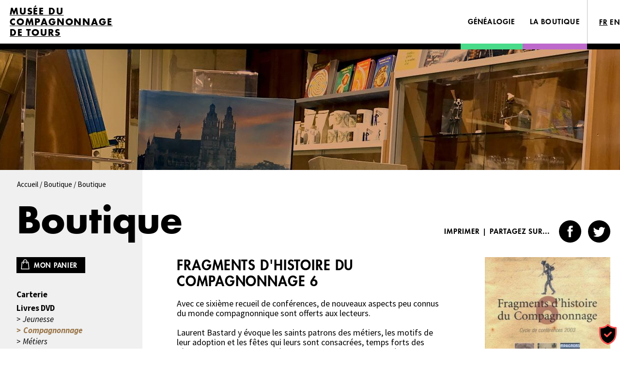

--- FILE ---
content_type: text/html; charset=UTF-8
request_url: https://www.museecompagnonnage.fr/boutique/417/fragments-dhistoire-du-compagnonnage-6
body_size: 36675
content:
<!DOCTYPE html>
<html lang="fr" dir="ltr">
  <head>
    <meta charset="utf-8" />
<meta name="Generator" content="Drupal 8 (https://www.drupal.org)" />
<meta name="MobileOptimized" content="width" />
<meta name="HandheldFriendly" content="true" />
<meta name="viewport" content="width=device-width, initial-scale=1.0" />
<link rel="shortcut icon" href="/themes/cpg/favicon.ico" type="image/vnd.microsoft.icon" />
<link rel="alternate" hreflang="fr" href="https://www.museecompagnonnage.fr/boutique/417/fragments-dhistoire-du-compagnonnage-6" />
<link rel="canonical" href="https://www.museecompagnonnage.fr/boutique/417/fragments-dhistoire-du-compagnonnage-6" />
<link rel="shortlink" href="https://www.museecompagnonnage.fr/node/28708" />
<link rel="revision" href="https://www.museecompagnonnage.fr/boutique/417/fragments-dhistoire-du-compagnonnage-6" />

    <title>Fragments d&#039;histoire du compagnonnage 6 | Musée du compagnonnage</title>
    <link rel="stylesheet" media="all" href="/sites/default/files/css/css_KPgTKTkgmOAg4XWJHikMt1Rk4reiiOe3SD_sTtt0WqI.css" />
<link rel="stylesheet" media="all" href="/sites/default/files/css/css_IbsKp2lPFXp9_os99ZL6F4BoCgmqAMKBvzqbY7kIzCI.css" />

    
<!--[if lte IE 8]>
<script src="/core/assets/vendor/html5shiv/html5shiv.min.js?v=3.7.3"></script>
<![endif]-->

    <link href="https://fonts.googleapis.com/css?family=Source+Sans+Pro:400,400i,700,700i" rel="stylesheet"> 
  </head>
  <body class="uc-product-node">
    
      <div class="dialog-off-canvas-main-canvas" data-off-canvas-main-canvas>
    

<div id="page-wrapper"  class="global section-boutique one-col">
  <header>
    <div class="header-container">
      <div class="branding">
        <h1><a href="https://musees.tours.fr/visiter/musees-et-sites-patrimoniaux/musee-du-compagnonnage/">Musée du<br />
        Compagnonnage<br />
        de Tours</a></h1>
              </div>
      <div class="header-toggler">
        <button id="menu-main-toggler">
          <svg width="23" height="17" viewBox="0 0 23 17">
            <rect width="23" height="3"/>
            <rect y="7" width="23" height="3"/>
            <rect y="14" width="23" height="3"/>
          </svg>
        </button>
      </div>
      <div class="block-search">
        <p><a href="/recherche">
            <svg class="ico-search" viewBox="0 0 559.94 559.94">
                <path d="M543.94,543.94l16-16L342.2,310.2c59.38-75.2,54.37-184.65-15.07-254.07-74.84-74.84-196.16-74.84-271,0s-74.84,196.16,0,271C125.55,396.57,235,401.58,310.2,342.2L527.94,559.94ZM299,84.31a151.77,151.77,0,1,1-214.64,0A151.76,151.76,0,0,1,299,84.31Z"/>
            </svg>
          </a>
        </p>
      </div>
      <div class="block-language">
  <ul><li hreflang="fr" data-drupal-link-system-path="node/28708" class="fr is-active"><a href="/boutique/417/fragments-dhistoire-du-compagnonnage-6" class="language-link active-trail is-active" hreflang="fr" data-drupal-link-system-path="node/28708">FR</a></li><li hreflang="en" data-drupal-link-system-path="node/28708" class="en"><a href="/en/node/28708" class="language-link active-trail" hreflang="en" data-drupal-link-system-path="node/28708">EN</a></li></ul>
</div>

      <div class="menu-container">
        <div id="menu-main">
  
              <ul>
                              <li  class="menu-item item-0" >
        <a href="https://musees.tours.fr/visiter/musees-et-sites-patrimoniaux/musee-du-compagnonnage/">Le musée</a>
              </li>
                      <li  class="menu-item item-1" >
        <a href="/genealogie" data-drupal-link-system-path="node/33">Généalogie</a>
              </li>
                      <li  class="menu-item is-expanded item-2" >
        <a href="/boutique/409" data-drupal-link-system-path="boutique/409">La boutique</a>
                                <ul>
                              <li  class="menu-item" >
        <a href="/boutique/409" data-drupal-link-system-path="boutique/409">Carterie</a>
              </li>
                      <li  class="menu-item" >
        <a href="/boutique/410" data-drupal-link-system-path="boutique/410">Livres DVD</a>
              </li>
                      <li  class="menu-item" >
        <a href="/boutique/411" data-drupal-link-system-path="boutique/411">Jeux et création</a>
              </li>
                      <li  class="menu-item" >
        <a href="/boutique/412" data-drupal-link-system-path="boutique/412">Objets</a>
              </li>
                      <li  class="menu-item" >
        <a href="/boutique/413" data-drupal-link-system-path="boutique/413">Accessoires</a>
              </li>
                      <li  class="menu-item" >
        <a href="/boutique/414" data-drupal-link-system-path="boutique/414">Balzac Tours</a>
              </li>
        </ul>
  
              </li>
        </ul>
  

</div>
<div class="block-language-mobile">
  <ul><li hreflang="fr" data-drupal-link-system-path="node/28708" class="fr is-active"><a href="/boutique/417/fragments-dhistoire-du-compagnonnage-6" class="language-link active-trail is-active" hreflang="fr" data-drupal-link-system-path="node/28708">FR</a></li><li hreflang="en" data-drupal-link-system-path="node/28708" class="en"><a href="/en/node/28708" class="language-link active-trail" hreflang="en" data-drupal-link-system-path="node/28708">EN</a></li></ul>
</div>

      </div>
      <div class="clear"></div>
    </div>
  </header>
      <div data-drupal-messages-fallback class="hidden"></div>


    <div id="main-wrapper">
          <div class="banner">
        
  
    <img src="/sites/default/files/styles/globalpage_banner/public/2018-11-banner/bandeau_boutique.jpg?itok=sigWsB2S" width="2100" height="249" alt="" />






      </div>
        <div id="main">
      <div class="content-wrapper sidebar">
                  <div class="content-header">
            <div class="breadcrumbs">
    <ol>
      <li>
              <a href="/">Accueil</a>
          </li>
      <li>
              <a href="/boutique">Boutique</a>
          </li>
      <li>
              <a href="/boutique/417">Boutique</a>
          </li>
    </ol>

</div>
<div class="print-social-sharer-header">
      <div class="print-social-sharer"><span class="print-launcher">Imprimer</span><span class="social-sharer-title">Partagez sur...</span><ul class="social-sharer-links"><li><a class="social-sharer-link facebook-social-sharer-link" href="https://facebook.com/sharer.php?u=https%3A%2F%2Fwww.museecompagnonnage.fr%2Fboutique%2F417%2Ffragments-dhistoire-du-compagnonnage-6" target="_blank">Facebook</a><li><a class="social-sharer-link twitter-social-sharer-link" href="https://twitter.com/intent/tweet?url=https%3A%2F%2Fwww.museecompagnonnage.fr%2Fboutique%2F417%2Ffragments-dhistoire-du-compagnonnage-6&amp;amp;text=Fragments+d%27histoire+du+compagnonnage+6%2C+Le+Mus%C3%A9e+du+Compagnonnage" target="_blank">Twitter</a></ul></div>
  </div>

  <div class="section-title-wrapper">
    <h2 class="section-title">

              <a href="/index.php/boutique">
          
  Boutique

        </a>
          </h2>
  </div>

<div class="clear"></div>
          </div>
        
        <div class="sidebar-first">
                        <div class="sidebar-content">
    


  <a class="button button-panier" href="/boutique/panier">Mon panier<a>

  <ul class="product-categories"><li class=""><a class="" href="/boutique/409">Carterie</a><ul class="product-subcategories"><li class=""><a class="" href="/boutique/414">Carte postale</a></li><li class=""><a class="" href="/boutique/416">Papeterie</a></li><li class=""><a class="" href="/boutique/423">Grande carte</a></li>
</ul>
</li><li class="in-active-trail"><a class="" href="/boutique/410">Livres DVD</a><ul class="product-subcategories"><li class=""><a class="" href="/boutique/424">Jeunesse</a></li><li class="in-active-trail"><a class="active-trail" href="/boutique/417">Compagnonnage</a></li><li class=""><a class="" href="/boutique/418">Métiers</a></li><li class=""><a class="" href="/boutique/419">Constructions</a></li><li class=""><a class="" href="/boutique/430">Romans récits BD</a></li><li class=""><a class="" href="/boutique/433">Symboles et traditions</a></li><li class=""><a class="" href="/boutique/436">Alimentation et gastronomie</a></li>
</ul>
</li><li class=""><a class="" href="/boutique/411">Jeux et création</a><ul class="product-subcategories"><li class=""><a class="" href="/boutique/422">Enfant</a></li><li class=""><a class="" href="/boutique/425">Jeux</a></li>
</ul>
</li><li class=""><a class="" href="/boutique/412">Objets</a><ul class="product-subcategories"><li class=""><a class="" href="/boutique/421">Divers</a></li>
</ul>
</li><li class=""><a class="" href="/boutique/413">Accessoires</a><ul class="product-subcategories"><li class=""><a class="" href="/boutique/494">Bijoux</a></li>
</ul>
</li>
</ul>

  </div>

                  </div>

                <div class="page-content">
          
  
<article class="product-page-node">
  <div class="product-page-left">
    <h3 class="product-page-title">
      Fragments d&#039;histoire du compagnonnage 6
              <span class="product-page-subtitle"></span>
          </h3>
    <div class="product-page-body">
      
  <p>Avec ce sixième recueil de conférences, de nouveaux aspects peu connus du monde compagnonnique sont offerts aux lecteurs.</p>

<p>Laurent Bastard y évoque les saints patrons des métiers, les motifs de leur adoption et les fêtes qui leurs sont consacrées, temps forts des réceptions et de la fraternité mais aussi des rixes et des excès.</p>

<p>L’histoire des Compagnons tisseurs-ferrandiniers du Devoir, ouvriers qualifiés, organisés et revendicatifs, nous est contée depuis leur fondation lyonnaise en 1831 jusqu’à leur extinction un siècle plus tard.</p>

<p>Joël Puisais, Compagnon plâtrier du Devoir, évoque l’histoire et les traditions de sa corporation à travers une documentation inédite. Nés sous la tutelle des charpentiers lorsque l’emploi du plâtre se généralisa dans le bâtiment au XVIII ème siècle, les Compagnons plâtriers ont réussi à transmettre leur Devoir jusqu’à nos jours, surmontant les divisions internes et l’évolution de leurs techniques.</p>

<p>Enfin, Jean-Marie Moine, enseignant à l’Université de Tours, nous introduit dans le monde extrêmement riche des chansons ouvrières. Si celles des Compagnons expriment la fraternité, le Devoir et les joies du tour de France, les chansons syndicales attestent de la dureté du monde industriel, de la naissance ouvrière et des nouveaux espoirs des travailleurs à la fin du XIX ème siècle.</p>

<p> </p>

<p>Laurent Bastard / Jean-Marie Moine / Joël Puisais – 2004</p>

<p>Format 210 x 300 mm 143 pages Illustrations N&amp;B</p>

<p>ISBN 2-9514614-4-5</p>

    </div>
        <div class="product-page-detail product-page-ref">
      <span class="product-page-detail-label">Référence&nbsp;:</span> 
  120106

    </div>
    <div class="product-page-price">
      <span class="product-page-price-label">Prix&nbsp;:</span> <div  class="display-price uc-product-28708 product-info"><span class="uc-price">10,00€</span><span class="price-suffixes">TTC</span></div>
    </div>
            <form class="uc-product-add-to-cart-form-28708 uc-product-add-to-cart-form" data-drupal-selector="uc-product-add-to-cart-form-28708" action="/boutique/417/fragments-dhistoire-du-compagnonnage-6" method="post" id="uc-product-add-to-cart-form-28708" accept-charset="UTF-8">
        <label class="edit-qty" for="edit-qty">Quantité</label>
        <input max="0" data-drupal-selector="edit-qty" type="number" min="0" step="1" id="edit-qty" name="qty" value="1" size="5" maxlength="6" class="form-uc-quantity" />

        <input autocomplete="off" data-drupal-selector="form-9q95jwca-upmr8-3acw3jcgxwvlv4-2igenxhq6zzgy" type="hidden" name="form_build_id" value="form-9q95jwCA_upmr8-3acw3JcGXWVlV4-2IGenxHq6ZZgY" />
<input data-drupal-selector="edit-uc-product-add-to-cart-form-28708" type="hidden" name="form_id" value="uc_product_add_to_cart_form_28708" />
<div class="form-actions"><input data-twig-suggestion="uc_product_add_to_cart_form_28708" data-drupal-selector="edit-submit" type="submit" id="edit-submit" name="op" value="Ajouter au panier" class="button js-form-submit form-submit" />

</div>
</form>

  </div>

  <div class="product-page-right">
      <div class="product-main-image">
      
  <a href="/sites/default/files/styles/uc_product_zoom/public/22.jpg?itok=oVe5XEsi" data-lightbox="product_images">
    <img src="/sites/default/files/styles/uc_product/public/22.jpg?itok=ekpDgw07">
  </a>

      </div>
      <div class="product-other-images">
      
      </div>
  </div>
</article>



        </div>
        <div class="clear"></div>
      </div>
      <div class="content-wrapper-footer">
        <div class="print-social-sharer-footer">
          
<div class="print-social-sharer-header">
      <div class="print-social-sharer"><span class="print-launcher">Imprimer</span><span class="social-sharer-title">Partagez sur...</span><ul class="social-sharer-links"><li><a class="social-sharer-link facebook-social-sharer-link" href="https://facebook.com/sharer.php?u=https%3A%2F%2Fwww.museecompagnonnage.fr%2Fboutique%2F417%2Ffragments-dhistoire-du-compagnonnage-6" target="_blank">Facebook</a><li><a class="social-sharer-link twitter-social-sharer-link" href="https://twitter.com/intent/tweet?url=https%3A%2F%2Fwww.museecompagnonnage.fr%2Fboutique%2F417%2Ffragments-dhistoire-du-compagnonnage-6&amp;amp;text=Fragments+d%27histoire+du+compagnonnage+6%2C+Le+Mus%C3%A9e+du+Compagnonnage" target="_blank">Twitter</a></ul></div>
  </div>

        </div>
        <a href="#" class="page-up">
          <span>Haut de page</span>
        </a>
        <div class="clear"></div>
      </div>
    </div>
  </div>
  <div class="clear"></div>
  <footer>
        <div class="footer-bottom">
      <div class="content-wrapper">
        <div class="footer-left">
          <div class="branding">
            <a href="/">Musée du<br />
            Compagnonnage<br />
            de Tours</a>
          </div>
          <div class="footer-location">
  
  <p>8 rue Nationale<br />
37000 Tours<br />
Tél. <a href="tel:+33247216220"><strong>02 47 21 62 20</strong></a></p>


</div>

        </div>
        <div id="menu-footer">
  
              <ul>
                              <li  class="menu-item item-0" >
        <a href="https://musees.tours.fr/visiter/musees-et-sites-patrimoniaux/musee-du-compagnonnage/">Le musée</a>
              </li>
                      <li  class="menu-item item-1" >
        <a href="/genealogie" data-drupal-link-system-path="node/33">Généalogie</a>
              </li>
                      <li  class="menu-item is-expanded item-2" >
        <a href="/boutique/409" data-drupal-link-system-path="boutique/409">La boutique</a>
                                <ul>
                              <li  class="menu-item" >
        <a href="/boutique/409" data-drupal-link-system-path="boutique/409">Carterie</a>
              </li>
                      <li  class="menu-item" >
        <a href="/boutique/410" data-drupal-link-system-path="boutique/410">Livres DVD</a>
              </li>
                      <li  class="menu-item" >
        <a href="/boutique/411" data-drupal-link-system-path="boutique/411">Jeux et création</a>
              </li>
                      <li  class="menu-item" >
        <a href="/boutique/412" data-drupal-link-system-path="boutique/412">Objets</a>
              </li>
                      <li  class="menu-item" >
        <a href="/boutique/413" data-drupal-link-system-path="boutique/413">Accessoires</a>
              </li>
                      <li  class="menu-item" >
        <a href="/boutique/414" data-drupal-link-system-path="boutique/414">Balzac Tours</a>
              </li>
        </ul>
  
              </li>
        </ul>
  

</div>
<div class="clear"></div>
<div class="copyright">
  <img class="logo-tours" src="/themes/cpg/images/logo-tours.png" height="60" alt="" />
  <img class="logo-museefr" src="/themes/cpg/images/logo-museefr.png" height="60" alt="" />
  <div class="copyright-links">
    <span>&copy;&nbsp;2018 Musée du&nbsp;Compagnonnage de&nbsp;Tours</span>
    
              <ul>
              <li>
        <a href="/liens-utiles" data-drupal-link-system-path="node/259">Liens utiles</a>
              </li>
          <li>
        <a href="https://musees.tours.fr/mentions-legales/">Mentions légales</a>
              </li>
          <li>
        <a href="/conditions-generales-de-vente" title="Consulter les conditions générales de vente" data-drupal-link-system-path="node/29763">CGV</a>
              </li>
        </ul>
  


  </div>
</div>

      </div>
      <div class="clear"></div>
    </div>
  </footer>
</div>

  </div>

    
    <script type="application/json" data-drupal-selector="drupal-settings-json">{"path":{"baseUrl":"\/","scriptPath":null,"pathPrefix":"","currentPath":"node\/28708","currentPathIsAdmin":false,"isFront":false,"currentLanguage":"fr"},"pluralDelimiter":"\u0003","suppressDeprecationErrors":true,"tacjs":{"dialog":{"privacyUrl":"\/mentions-legales","hashtag":"#tarteaucitron","cookieName":"tarteaucitron","orientation":"middle","bodyPosition":"bottom","showAlertSmall":false,"cookieslist":true,"showIcon":true,"iconSrc":"\/themes\/cpg\/images\/rgpd.svg","iconPosition":"BottomRight","adblocker":false,"DenyAllCta":true,"AcceptAllCta":true,"highPrivacy":true,"handleBrowserDNTRequest":false,"removeCredit":true,"moreInfoLink":true,"useExternalCss":false,"useExternalJs":false,"cookieDomain":"","readmoreLink":"","mandatory":false,"closePopup":false,"groupServices":false,"customCloserId":"","serviceDefaultState":"wait","mandatoryCta":false},"services":{"ferank":{"status":false,"languages":[],"readMore":"","readmoreLink":"","needConsent":false},"activecampaign":{"status":false,"languages":[],"readMore":"","readmoreLink":"","needConsent":false},"adform":{"status":false,"languages":[],"readMore":"","readmoreLink":"","needConsent":false},"adsense":{"status":false,"languages":[],"readMore":"","readmoreLink":"","needConsent":false},"adsenseauto":{"status":false,"languages":[],"readMore":"","readmoreLink":"","needConsent":false},"adsensesearch":{"status":false,"languages":[],"readMore":"","readmoreLink":"","needConsent":false},"adsensesearchform":{"status":false,"languages":[],"readMore":"","readmoreLink":"","needConsent":false},"adsensesearchresult":{"status":false,"languages":[],"readMore":"","readmoreLink":"","needConsent":false},"aduptech_ads":{"status":false,"languages":[],"readMore":"","readmoreLink":"","needConsent":false},"aduptech_conversion":{"status":false,"languages":[],"readMore":"","readmoreLink":"","needConsent":false},"aduptech_retargeting":{"status":false,"languages":[],"readMore":"","readmoreLink":"","needConsent":false},"affilae":{"status":false,"languages":[],"readMore":"","readmoreLink":"","needConsent":false},"amazon":{"status":false,"languages":[],"readMore":"","readmoreLink":"","needConsent":false},"antvoice":{"status":false,"languages":[],"readMore":"","readmoreLink":"","needConsent":false},"bingads":{"status":false,"languages":[],"readMore":"","readmoreLink":"","needConsent":false},"clicmanager":{"status":false,"languages":[],"readMore":"","readmoreLink":"","needConsent":false},"criteo":{"status":false,"languages":[],"readMore":"","readmoreLink":"","needConsent":false},"criteoonetag":{"status":false,"languages":[],"readMore":"","readmoreLink":"","needConsent":false},"datingaffiliation":{"status":false,"languages":[],"readMore":"","readmoreLink":"","needConsent":false},"datingaffiliationpopup":{"status":false,"languages":[],"readMore":"","readmoreLink":"","needConsent":false},"doubleclick":{"status":false,"languages":[],"readMore":"","readmoreLink":"","needConsent":false},"ferankpub":{"status":false,"languages":[],"readMore":"","readmoreLink":"","needConsent":false},"googleads":{"status":false,"languages":[],"readMore":"","readmoreLink":"","needConsent":false},"googleadwordsconversion":{"status":false,"languages":[],"readMore":"","readmoreLink":"","needConsent":false},"googleadwordsremarketing":{"status":false,"languages":[],"readMore":"","readmoreLink":"","needConsent":false},"googlepartners":{"status":false,"languages":[],"readMore":"","readmoreLink":"","needConsent":false},"klaviyo":{"status":false,"languages":[],"readMore":"","readmoreLink":"","needConsent":false},"kwanko":{"status":false,"languages":[],"readMore":"","readmoreLink":"","needConsent":false},"leadforensics":{"status":false,"languages":[],"readMore":"","readmoreLink":"","needConsent":false},"linkedininsighttag":{"status":false,"languages":[],"readMore":"","readmoreLink":"","needConsent":false},"outbrain":{"status":false,"languages":[],"readMore":"","readmoreLink":"","needConsent":false},"pinterestpixel":{"status":false,"languages":[],"readMore":"","readmoreLink":"","needConsent":false},"prelinker":{"status":false,"languages":[],"readMore":"","readmoreLink":"","needConsent":false},"pubdirecte":{"status":false,"languages":[],"readMore":"","readmoreLink":"","needConsent":false},"shareasale":{"status":false,"languages":[],"readMore":"","readmoreLink":"","needConsent":false},"twenga":{"status":false,"languages":[],"readMore":"","readmoreLink":"","needConsent":false},"twitteruwt":{"status":false,"languages":[],"readMore":"","readmoreLink":"","needConsent":false},"vshop":{"status":false,"languages":[],"readMore":"","readmoreLink":"","needConsent":false},"xandr":{"status":false,"languages":[],"readMore":"","readmoreLink":"","needConsent":false},"xandrconversion":{"status":false,"languages":[],"readMore":"","readmoreLink":"","needConsent":false},"xandrsegment":{"status":false,"languages":[],"readMore":"","readmoreLink":"","needConsent":false},"adobeanalytics":{"status":false,"languages":[],"readMore":"","readmoreLink":"","needConsent":false},"alexa":{"status":false,"languages":[],"readMore":"","readmoreLink":"","needConsent":false},"amplitude":{"status":false,"languages":[],"readMore":"","readmoreLink":"","needConsent":false},"analytics":{"status":false,"languages":[],"readMore":"","readmoreLink":"","needConsent":false},"atinternet":{"status":false,"languages":[],"readMore":"","readmoreLink":"","needConsent":false},"clarity":{"status":false,"languages":[],"readMore":"","readmoreLink":"","needConsent":false},"clicky":{"status":false,"languages":[],"readMore":"","readmoreLink":"","needConsent":false},"compteur":{"status":false,"languages":[],"readMore":"","readmoreLink":"","needConsent":false},"crazyegg":{"status":false,"languages":[],"readMore":"","readmoreLink":"","needConsent":false},"etracker":{"status":false,"languages":[],"readMore":"","readmoreLink":"","needConsent":false},"firebase":{"status":false,"languages":[],"readMore":"","readmoreLink":"","needConsent":false},"gajs":{"status":false,"languages":[],"readMore":"","readmoreLink":"","needConsent":true},"getplus":{"status":false,"languages":[],"readMore":"","readmoreLink":"","needConsent":false},"getquanty":{"status":false,"languages":[],"readMore":"","readmoreLink":"","needConsent":false},"gtag":{"status":false,"languages":[],"readMore":"","readmoreLink":"","needConsent":false},"hotjar":{"status":false,"languages":[],"readMore":"","readmoreLink":"","needConsent":false},"hubspot":{"status":false,"languages":[],"readMore":"","readmoreLink":"","needConsent":false},"kameleoon":{"status":false,"languages":[],"readMore":"","readmoreLink":"","needConsent":false},"koban":{"status":false,"languages":[],"readMore":"","readmoreLink":"","needConsent":false},"matomo":{"status":true,"languages":[],"readMore":"","readmoreLink":"","needConsent":false},"matomocloud":{"status":false,"languages":[],"readMore":"","readmoreLink":"","needConsent":false},"mautic":{"status":false,"languages":[],"readMore":"","readmoreLink":"","needConsent":false},"metrica":{"status":false,"languages":[],"readMore":"","readmoreLink":"","needConsent":false},"microanalytics":{"status":false,"languages":[],"readMore":"","readmoreLink":"","needConsent":false},"microsoftcampaignanalytics":{"status":false,"languages":[],"readMore":"","readmoreLink":"","needConsent":false},"multiplegtag":{"status":false,"languages":[],"readMore":"","readmoreLink":"","needConsent":false},"openwebanalytics":{"status":false,"languages":[],"readMore":"","readmoreLink":"","needConsent":false},"pardot":{"status":false,"languages":[],"readMore":"","readmoreLink":"","needConsent":false},"piwikpro":{"status":false,"languages":[],"readMore":"","readmoreLink":"","needConsent":false},"plausible":{"status":false,"languages":[],"readMore":"","readmoreLink":"","needConsent":false},"plezi":{"status":false,"languages":[],"readMore":"","readmoreLink":"","needConsent":false},"sharpspring":{"status":false,"languages":[],"readMore":"","readmoreLink":"","needConsent":false},"simpleanalytics":{"status":false,"languages":[],"readMore":"","readmoreLink":"","needConsent":false},"snapchat":{"status":false,"languages":[],"readMore":"","readmoreLink":"","needConsent":false},"statcounter":{"status":false,"languages":[],"readMore":"","readmoreLink":"","needConsent":false},"tiktok":{"status":false,"languages":[],"readMore":"","readmoreLink":"","needConsent":false},"userpilot":{"status":false,"languages":[],"readMore":"","readmoreLink":"","needConsent":false},"verizondottag":{"status":false,"languages":[],"readMore":"","readmoreLink":"","needConsent":false},"visiblee":{"status":false,"languages":[],"readMore":"","readmoreLink":"","needConsent":false},"visualrevenue":{"status":false,"languages":[],"readMore":"","readmoreLink":"","needConsent":false},"webmecanik":{"status":false,"languages":[],"readMore":"","readmoreLink":"","needConsent":false},"weborama":{"status":false,"languages":[],"readMore":"","readmoreLink":"","needConsent":false},"woopra":{"status":false,"languages":[],"readMore":"","readmoreLink":"","needConsent":false},"wysistat":{"status":false,"languages":[],"readMore":"","readmoreLink":"","needConsent":false},"wysistathightrack":{"status":false,"languages":[],"readMore":"","readmoreLink":"","needConsent":false},"xiti":{"status":false,"languages":[],"readMore":"","readmoreLink":"","needConsent":false},"abtasty":{"status":false,"languages":[],"readMore":"","readmoreLink":"","needConsent":false},"arcio":{"status":false,"languages":[],"readMore":"","readmoreLink":"","needConsent":false},"contentsquare":{"status":false,"languages":[],"readMore":"","readmoreLink":"","needConsent":false},"genially":{"status":false,"languages":[],"readMore":"","readmoreLink":"","needConsent":false},"geoportail":{"status":false,"languages":[],"readMore":"","readmoreLink":"","needConsent":false},"googlefonts":{"status":false,"languages":[],"readMore":"","readmoreLink":"","needConsent":false},"googlemaps":{"status":false,"languages":[],"readMore":"","readmoreLink":"","needConsent":false},"googlemapssearch":{"status":false,"languages":[],"readMore":"","readmoreLink":"","needConsent":false},"googletagmanager":{"status":false,"languages":[],"readMore":"","readmoreLink":"","needConsent":false},"helloasso":{"status":false,"languages":[],"readMore":"","readmoreLink":"","needConsent":false},"jsapi":{"status":false,"languages":[],"readMore":"","readmoreLink":"","needConsent":false},"m6meteo":{"status":false,"languages":[],"readMore":"","readmoreLink":"","needConsent":false},"marketomunchkin":{"status":false,"languages":[],"readMore":"","readmoreLink":"","needConsent":false},"matomotm":{"status":false,"languages":[],"readMore":"","readmoreLink":"","needConsent":false},"meteofrance":{"status":false,"languages":[],"readMore":"","readmoreLink":"","needConsent":false},"mtcaptcha":{"status":false,"languages":[],"readMore":"","readmoreLink":"","needConsent":false},"multiplegoogletagmanager":{"status":false,"languages":[],"readMore":"","readmoreLink":"","needConsent":false},"myfeelback":{"status":false,"languages":[],"readMore":"","readmoreLink":"","needConsent":false},"onesignal":{"status":false,"languages":[],"readMore":"","readmoreLink":"","needConsent":false},"openstreetmap":{"status":false,"languages":[],"readMore":"","readmoreLink":"","needConsent":false},"pingdom":{"status":false,"languages":[],"readMore":"","readmoreLink":"","needConsent":false},"recaptcha":{"status":false,"languages":[],"readMore":"","readmoreLink":"","needConsent":false},"stonly":{"status":false,"languages":[],"readMore":"","readmoreLink":"","needConsent":false},"tagcommander":{"status":false,"languages":[],"readMore":"","readmoreLink":"","needConsent":false},"timelinejs":{"status":false,"languages":[],"readMore":"","readmoreLink":"","needConsent":false},"twitterwidgetsapi":{"status":false,"languages":[],"readMore":"","readmoreLink":"","needConsent":false},"typekit":{"status":false,"languages":[],"readMore":"","readmoreLink":"","needConsent":false},"disqus":{"status":false,"languages":[],"readMore":"","readmoreLink":"","needConsent":false},"facebookcomment":{"status":false,"languages":[],"readMore":"","readmoreLink":"","needConsent":false},"crisp":{"status":false,"languages":[],"readMore":"","readmoreLink":"","needConsent":false},"faciliti":{"status":false,"languages":[],"readMore":"","readmoreLink":"","needConsent":false},"gagenda":{"status":false,"languages":[],"readMore":"","readmoreLink":"","needConsent":false},"gallica":{"status":false,"languages":[],"readMore":"","readmoreLink":"","needConsent":false},"gdocs":{"status":false,"languages":[],"readMore":"","readmoreLink":"","needConsent":false},"gforms":{"status":false,"languages":[],"readMore":"","readmoreLink":"","needConsent":false},"goptimize":{"status":false,"languages":[],"readMore":"","readmoreLink":"","needConsent":false},"gsheets":{"status":false,"languages":[],"readMore":"","readmoreLink":"","needConsent":false},"gslides":{"status":false,"languages":[],"readMore":"","readmoreLink":"","needConsent":false},"hcaptcha":{"status":false,"languages":[],"readMore":"","readmoreLink":"","needConsent":false},"maps_noapi":{"status":false,"languages":[],"readMore":"","readmoreLink":"","needConsent":false},"robofabrica":{"status":false,"languages":[],"readMore":"","readmoreLink":"","needConsent":false},"serviceperso":{"status":false,"languages":[],"readMore":"","readmoreLink":"","needConsent":false},"studizz":{"status":false,"languages":[],"readMore":"","readmoreLink":"","needConsent":false},"trustpilot":{"status":false,"languages":[],"readMore":"","readmoreLink":"","needConsent":false},"ubib":{"status":false,"languages":[],"readMore":"","readmoreLink":"","needConsent":false},"addthis":{"status":false,"languages":[],"readMore":"","readmoreLink":"","needConsent":false},"addtoanyfeed":{"status":false,"languages":[],"readMore":"","readmoreLink":"","needConsent":false},"addtoanyshare":{"status":false,"languages":[],"readMore":"","readmoreLink":"","needConsent":false},"discord":{"status":false,"languages":[],"readMore":"","readmoreLink":"","needConsent":false},"ekomi":{"status":false,"languages":[],"readMore":"","readmoreLink":"","needConsent":false},"facebook":{"status":false,"languages":[],"readMore":"","readmoreLink":"","needConsent":false},"facebookcustomerchat":{"status":false,"languages":[],"readMore":"","readmoreLink":"","needConsent":false},"facebooklikebox":{"status":false,"languages":[],"readMore":"","readmoreLink":"","needConsent":false},"facebookpixel":{"status":false,"languages":[],"readMore":"","readmoreLink":"","needConsent":false},"facebookpost":{"status":false,"languages":[],"readMore":"","readmoreLink":"","needConsent":false},"gplus":{"status":false,"languages":[],"readMore":"","readmoreLink":"","needConsent":false},"gplusbadge":{"status":false,"languages":[],"readMore":"","readmoreLink":"","needConsent":false},"instagram":{"status":false,"languages":[],"readMore":"","readmoreLink":"","needConsent":false},"linkedin":{"status":false,"languages":[],"readMore":"","readmoreLink":"","needConsent":false},"pinterest":{"status":false,"languages":[],"readMore":"","readmoreLink":"","needConsent":false},"shareaholic":{"status":false,"languages":[],"readMore":"","readmoreLink":"","needConsent":false},"sharethis":{"status":false,"languages":[],"readMore":"","readmoreLink":"","needConsent":false},"twitter":{"status":false,"languages":[],"readMore":"","readmoreLink":"","needConsent":false},"twitterembed":{"status":false,"languages":[],"readMore":"","readmoreLink":"","needConsent":false},"twittertimeline":{"status":false,"languages":[],"readMore":"","readmoreLink":"","needConsent":false},"elfsight":{"status":false,"languages":[],"readMore":"","readmoreLink":"","needConsent":false},"intercomChat":{"status":false,"languages":[],"readMore":"","readmoreLink":"","needConsent":false},"purechat":{"status":false,"languages":[],"readMore":"","readmoreLink":"","needConsent":false},"smartsupp":{"status":false,"languages":[],"readMore":"","readmoreLink":"","needConsent":false},"tawkto":{"status":false,"languages":[],"readMore":"","readmoreLink":"","needConsent":false},"userlike":{"status":false,"languages":[],"readMore":"","readmoreLink":"","needConsent":false},"uservoice":{"status":false,"languages":[],"readMore":"","readmoreLink":"","needConsent":false},"zopim":{"status":false,"languages":[],"readMore":"","readmoreLink":"","needConsent":false},"acast":{"status":false,"languages":[],"readMore":"","readmoreLink":"","needConsent":false},"archive":{"status":false,"languages":[],"readMore":"","readmoreLink":"","needConsent":false},"artetv":{"status":false,"languages":[],"readMore":"","readmoreLink":"","needConsent":false},"ausha":{"status":false,"languages":[],"readMore":"","readmoreLink":"","needConsent":false},"bandcamp":{"status":false,"languages":[],"readMore":"","readmoreLink":"","needConsent":false},"calameo":{"status":false,"languages":[],"readMore":"","readmoreLink":"","needConsent":false},"canalu":{"status":false,"languages":[],"readMore":"","readmoreLink":"","needConsent":false},"dailymotion":{"status":false,"languages":[],"readMore":"","readmoreLink":"","needConsent":false},"deezer":{"status":false,"languages":[],"readMore":"","readmoreLink":"","needConsent":false},"fculture":{"status":false,"languages":[],"readMore":"","readmoreLink":"","needConsent":false},"issuu":{"status":false,"languages":[],"readMore":"","readmoreLink":"","needConsent":false},"mixcloud":{"status":false,"languages":[],"readMore":"","readmoreLink":"","needConsent":false},"podcloud":{"status":false,"languages":[],"readMore":"","readmoreLink":"","needConsent":false},"prezi":{"status":false,"languages":[],"readMore":"","readmoreLink":"","needConsent":false},"slideshare":{"status":false,"languages":[],"readMore":"","readmoreLink":"","needConsent":false},"soundcloud":{"status":false,"languages":[],"readMore":"","readmoreLink":"","needConsent":false},"spotify":{"status":false,"languages":[],"readMore":"","readmoreLink":"","needConsent":false},"videas":{"status":false,"languages":[],"readMore":"","readmoreLink":"","needConsent":false},"vimeo":{"status":false,"languages":[],"readMore":"","readmoreLink":"","needConsent":false},"webtvnu":{"status":false,"languages":[],"readMore":"","readmoreLink":"","needConsent":false},"youtube":{"status":false,"languages":[],"readMore":"","readmoreLink":"","needConsent":false},"youtubeapi":{"status":false,"languages":[],"readMore":"","readmoreLink":"","needConsent":false}},"user":{"gajsUa":"UA-4663015-14","matomoId":"3","matomoHost":"https:\/\/analytics.efil.fr\/"},"texts":null,"expire":null},"ajaxTrustedUrl":{"\/boutique\/417\/fragments-dhistoire-du-compagnonnage-6":true},"user":{"uid":0,"permissionsHash":"fd266209cf6504ed0e7b4e822123c2c5438ef08a89aaaf14d7e01d347211f581"}}</script>
<script src="/core/assets/vendor/jquery/jquery.min.js?v=3.4.1"></script>
<script src="/core/misc/drupalSettingsLoader.js?v=8.8.2"></script>
<script src="/sites/default/files/languages/fr_5D7PFmrCw-ORP1tmQHCeUTMqe9KBUfvoUYM3kAJ17j0.js?t9gycw"></script>
<script src="/core/misc/drupal.js?v=8.8.2"></script>
<script src="/core/misc/drupal.init.js?v=8.8.2"></script>
<script src="/themes/cpg/libs/lazysizes/lazysizes.min.js?t9gycw"></script>
<script src="/themes/cpg/libs/slick/slick.min.js?t9gycw"></script>
<script src="/themes/cpg/libs/lightbox2/dist/js/lightbox.min.js?t9gycw"></script>
<script src="/themes/cpg/js/main.js?t9gycw"></script>
<script src="/modules/contrib/tacjs/assets/vendor/tarteaucitron.js/tarteaucitron.js?v=1.9.9"></script>
<script src="/modules/contrib/tacjs/assets/vendor/tarteaucitron.js/tarteaucitron.services.js?v=1.9.9"></script>
<script src="/modules/contrib/tacjs/assets/vendor/tarteaucitron.js/lang/tarteaucitron.en.js?t9gycw"></script>
<script src="/modules/contrib/tacjs/js/main.js?t9gycw"></script>
<script src="/modules/contrib/tacjs/assets/vendor/tarteaucitron.js/lang/tarteaucitron.fr.js?t9gycw"></script>
<script src="/modules/site/print_social_sharer/js/print_social_sharer.js?t9gycw"></script>

  </body>
</html>


--- FILE ---
content_type: text/css
request_url: https://www.museecompagnonnage.fr/sites/default/files/css/css_IbsKp2lPFXp9_os99ZL6F4BoCgmqAMKBvzqbY7kIzCI.css
body_size: 12828
content:
.slick-slider{position:relative;display:block;box-sizing:border-box;-webkit-user-select:none;-moz-user-select:none;-ms-user-select:none;user-select:none;-webkit-touch-callout:none;-khtml-user-select:none;-ms-touch-action:pan-y;touch-action:pan-y;-webkit-tap-highlight-color:transparent;}.slick-list{position:relative;display:block;overflow:hidden;margin:0;padding:0;}.slick-list:focus{outline:none;}.slick-list.dragging{cursor:pointer;cursor:hand;}.slick-slider .slick-track,.slick-slider .slick-list{-webkit-transform:translate3d(0,0,0);-moz-transform:translate3d(0,0,0);-ms-transform:translate3d(0,0,0);-o-transform:translate3d(0,0,0);transform:translate3d(0,0,0);}.slick-track{position:relative;top:0;left:0;display:block;margin-left:auto;margin-right:auto;}.slick-track:before,.slick-track:after{display:table;content:'';}.slick-track:after{clear:both;}.slick-loading .slick-track{visibility:hidden;}.slick-slide{display:none;float:left;height:100%;min-height:1px;}[dir='rtl'] .slick-slide{float:right;}.slick-slide img{display:block;}.slick-slide.slick-loading img{display:none;}.slick-slide.dragging img{pointer-events:none;}.slick-initialized .slick-slide{display:block;}.slick-loading .slick-slide{visibility:hidden;}.slick-vertical .slick-slide{display:block;height:auto;border:1px solid transparent;}.slick-arrow.slick-hidden{display:none;}
.lb-loader,.lightbox{text-align:center;line-height:0}.lb-dataContainer:after,.lb-outerContainer:after{content:"";clear:both}html.lb-disable-scrolling{overflow:hidden;position:fixed;height:100vh;width:100vw}.lightboxOverlay{position:absolute;top:0;left:0;z-index:9999;background-color:#000;filter:alpha(Opacity=80);opacity:.8;display:none}.lightbox{position:absolute;left:0;width:100%;z-index:10000;font-weight:400}.lightbox .lb-image{display:block;height:auto;max-width:inherit;max-height:none;border-radius:3px;border:4px solid #fff}.lightbox a img{border:none}.lb-outerContainer{position:relative;width:250px;height:250px;margin:0 auto;border-radius:4px;background-color:#fff}.lb-loader,.lb-nav{position:absolute;left:0}.lb-outerContainer:after{display:table}.lb-loader{top:43%;height:25%;width:100%}.lb-cancel{display:block;width:32px;height:32px;margin:0 auto;background:url(/themes/cpg/libs/lightbox2/dist/images/loading.gif) no-repeat}.lb-nav{top:0;height:100%;width:100%;z-index:10}.lb-container>.nav{left:0}.lb-nav a{outline:0;background-image:url([data-uri])}.lb-next,.lb-prev{height:100%;cursor:pointer;display:block}.lb-nav a.lb-prev{width:34%;left:0;float:left;background:url(/themes/cpg/libs/lightbox2/dist/images/prev.png) left 48% no-repeat;filter:alpha(Opacity=0);opacity:0;-webkit-transition:opacity .6s;-moz-transition:opacity .6s;-o-transition:opacity .6s;transition:opacity .6s}.lb-nav a.lb-prev:hover{filter:alpha(Opacity=100);opacity:1}.lb-nav a.lb-next{width:64%;right:0;float:right;background:url(/themes/cpg/libs/lightbox2/dist/images/next.png) right 48% no-repeat;filter:alpha(Opacity=0);opacity:0;-webkit-transition:opacity .6s;-moz-transition:opacity .6s;-o-transition:opacity .6s;transition:opacity .6s}.lb-nav a.lb-next:hover{filter:alpha(Opacity=100);opacity:1}.lb-dataContainer{margin:0 auto;padding-top:5px;width:100%;border-bottom-left-radius:4px;border-bottom-right-radius:4px}.lb-dataContainer:after{display:table}.lb-data{padding:0 4px;color:#ccc}.lb-data .lb-details{width:85%;float:left;text-align:left;line-height:1.1em}.lb-data .lb-caption{font-size:13px;font-weight:700;line-height:1em}.lb-data .lb-caption a{color:#4ae}.lb-data .lb-number{display:block;clear:left;padding-bottom:1em;font-size:12px;color:#999}.lb-data .lb-close{display:block;float:right;width:30px;height:30px;background:url(/themes/cpg/libs/lightbox2/dist/images/close.png) top right no-repeat;text-align:right;outline:0;filter:alpha(Opacity=70);opacity:.7;-webkit-transition:opacity .2s;-moz-transition:opacity .2s;-o-transition:opacity .2s;transition:opacity .2s}.lb-data .lb-close:hover{cursor:pointer;filter:alpha(Opacity=100);opacity:1}
.block-search{display:none!important;}.home-banner{display:none;}.home-banner-2{display:block;}.home-banner-2 .home-banner-title{display:block;}.home-banner-2 .slick-track{min-height:500px;}@media (max-width:1280px){.home-banner-2 .home-banner-title{font-size:24px;}}@font-face{font-family:FuturaBold;font-style:normal;src:url(/themes/cpg/fonts/87f56fc1-ab05-4355-90af-9e83740663af.eot#iefix);src:url(/themes/cpg/fonts/87f56fc1-ab05-4355-90af-9e83740663af.eot#iefix) format("eot"),url(/themes/cpg/fonts/3cf9e1e8-63a2-497f-86ed-6b63d6de1986.woff2) format("woff2"),url(/themes/cpg/fonts/184895ac-545b-450b-9d3a-c0a0a7620977.woff) format("woff"),url(/themes/cpg/fonts/bf8628d2-1ae0-4645-ba3f-3ce62d8d907c.ttf) format("truetype"),url(/themes/cpg/fonts/20073de8-56dd-4e4c-9434-5097c3f2fd28.svg#20073de8-56dd-4e4c-9434-5097c3f2fd28) format("svg");font-weight:normal;}@font-face{font-family:FuturaHeavy;font-style:normal;src:url(/themes/cpg/fonts/752e3189-96d5-4999-8ae7-c435a470461b.eot#iefix);src:url(/themes/cpg/fonts/752e3189-96d5-4999-8ae7-c435a470461b.eot#iefix) format("eot"),url(/themes/cpg/fonts/f3fa9288-dc04-4f75-b949-b06584863c9c.woff2) format("woff2"),url(/themes/cpg/fonts/6b1bbd38-7556-4809-a151-88182a37116e.woff) format("woff"),url(/themes/cpg/fonts/1f56887e-52d4-4229-b219-513cbef3ff58.ttf) format("truetype"),url(/themes/cpg/fonts/33342cd1-a4fd-46e1-a810-aee3d1c24099.svg#33342cd1-a4fd-46e1-a810-aee3d1c24099) format("svg");font-weight:normal;}html,body{margin:0;}ul{margin:0;padding:0;list-style-type:none;}ul li a{text-decoration:none;}h1,h2,h3,h4,h5,a,p{margin:0;font-size:1em;font-weight:normal;}button{margin:0;padding:0;font-size:1em;background:none;border:0;}sup{line-height:0.5;}*{outline-style:none;}.kint{letter-spacing:0.05px !important;}#page-wrapper{font-family:"Source Sans Pro",Verdana,Arial,sans-serif;}.content-wrapper:before,.content-wrapper:after{content:'';display:table;}.content-wrapper:after{clear:both;}.content-wrapper{max-width:1330px;margin:0 auto;padding:0 20px 36px 20px;}.content-wrapper-footer{max-width:1330px;margin:0 auto;padding:0 20px;}.homepage .content-wrapper{padding-bottom:0;}.clear{clear:both;}a{text-decoration:underline;color:#000000;}a:hover{text-decoration:none;}button{cursor:pointer;}select{padding:.16em .32em;font-size:.875em;}label + select{margin-left:10px;}input[type="email"],input[type="search"],input[type="text"],input[type="password"],input[type="number"]{-webkit-appearance:none;padding:.32em .32em;font-family:"Source Sans Pro",Verdana,Arial,sans-serif;font-size:.875em;border:1px solid #ccc;border-radius:0;}textarea{-webkit-appearance:none;padding:.16em .32em;font-family:"Source Sans Pro",Verdana,Arial,sans-serif;font-size:.875em;border:1px solid #ccc;resize:vertical;border-radius:0;}.form-actions{margin:15px 0 0;}.button,.form-submit{display:inline-block;padding:.64em 1.14em;font-family:FuturaHeavy,Verdana,Arial,sans-serif;font-size:.875em;letter-spacing:.05em;line-height:1.1;text-decoration:none;text-transform:uppercase;color:#fff;background:#000;border:none;cursor:pointer;}.button:hover,.form-submit:hover{background:#d80e47;}#main .sidebar.content-wrapper{max-width:560px;}@media (min-width:720px){#main .sidebar.content-wrapper{max-width:1330px;}}@media (min-width:1024px){#main .sidebar.content-wrapper{padding-left:0;padding-bottom:72px;background:linear-gradient(to right,rgba(240,240,240,1) 0%,rgba(240,240,240,1) 31%,rgba(255,255,255,1) 31%,rgba(255,255,255,1) 100%);}}@media (min-width:1280px){#main .sidebar.content-wrapper{background:linear-gradient(to right,rgba(240,240,240,1) 0%,rgba(240,240,240,1) 23%,rgba(255,255,255,1) 23%,rgba(255,255,255,1) 100%);}}header{position:relative;height:86px;background:transparent url(/themes/cpg/images/header.gif) bottom repeat-x;}@media (min-width:1280px){header{height:102px;}}header .branding{float:left;margin-left:20px;padding-top:12px;font-weight:bold;}header .branding a{display:block;font-family:FuturaBold,Verdana,Arial,sans-serif;font-size:0.875em;letter-spacing:0.1em;line-height:1.25;text-decoration:underline;text-transform:uppercase;color:#000000;}header .branding a:hover{text-decoration:none;}@media (min-width:1280px){header .branding a{font-size:1.125em;}}.block-search{float:right;height:74px;border-left:1px solid #C3C3C3;}.block-search a{display:block;margin-top:28px;margin-right:20px;margin-left:20px;}.block-search .ico-search{width:21px;height:20px;}@media (max-width:1279px){.menu-container{position:absolute;top:86px;z-index:1000;display:none;width:100%;padding:30px 0;font-family:FuturaHeavy,Verdana,Arial,sans-serif;font-size:1em;letter-spacing:0.08em;text-align:center;background:#ee104f;}.menu-container.is-open{display:block;}#menu-main a{display:block;}#menu-main > ul > li{padding:12px 5px;text-transform:uppercase;border-bottom:1px solid #be0d3f;}#menu-main li ul{display:none;margin-top:10px;}#menu-main li ul li a{padding:5px;text-transform:none;}#menu-main li.is-open ul{display:block;}#menu-main li.is-expanded > a,#menu-main li.is-expanded.in-active-trail > a{background-position:right 20px center;background-repeat:no-repeat;background-size:20px 20px;}#menu-main li.is-expanded > a{background-image:url(/themes/cpg/images/icon-add.svg);}#menu-main li.is-open > a{background-image:url(/themes/cpg/images/icon-remove.svg);}.block-language{display:none;}.block-language-mobile li{display:inline-block;margin:10px;}.block-language-mobile li a.is-active{color:#FFFFFF;}.block-social-menu{font-size:0.8125em;text-transform:uppercase;}.block-social-menu .icon-facebook,.block-social-menu .icon-twitter{display:inline-block;overflow:hidden;width:38px;height:38px;margin:10px 8px;text-indent:-9999px;white-space:nowrap;background-size:38px 38px;background-repeat:no-repeat;}.block-social-menu .icon-facebook{background-image:url(/themes/cpg/images/icon-facebook2.svg);}.block-social-menu .icon-twitter{background-image:url(/themes/cpg/images/icon-twitter2.svg);}.header-toggler{float:right;height:74px;border-left:1px solid #C3C3C3;}#menu-main-toggler{margin-top:30px;margin-right:20px;margin-left:20px;padding:0;background:transparent;border:0;cursor:pointer;}}@media (min-width:1280px){.header-container{max-width:1370px;margin:0 auto;}#menu-main{float:right;font-family:FuturaHeavy,Verdana,Arial,sans-serif;}#menu-main a{display:block;}#menu-main > ul > li{position:relative;float:left;}#menu-main > ul > li:hover ul{top:100%;opacity:1;visibility:visible;}#menu-main > ul > li > a{height:90px;padding:0 15px;line-height:90px;font-size:0.9375em;font-weight:normal;letter-spacing:0.08em;text-transform:uppercase;color:#000000;border-bottom:12px solid #000000;}#menu-main > ul > li.is-expanded > a:hover{cursor:default;}#menu-main li ul{box-sizing:border-box;position:absolute;top:90%;left:50%;z-index:1000;width:100%;padding:0 10px;opacity:0.5;visibility:hidden;transform:translateX(-50%);transition:visibility 0s,opacity 0.15s,top 0.15s;}#menu-main li ul li{clear:both;border-top:1px solid #FFFFFF;}#menu-main li ul li:first-child{border:0;}#menu-main li ul li a{width:100%;padding:8px 0;font-family:"Source Sans Pro",Verdana,Arial,sans-serif;font-size:1.125em;font-weight:normal;color:#FFFFFF;text-align:center;}#menu-main li ul li a:hover{color:#000000;}#menu-main .item-0{display:none;}#menu-main .item-1.in-active-trail,#menu-main .item-1 > li.in-active-trail,#menu-main .item-1:hover ul{background-color:#48db8a;}#menu-main .item-2.in-active-trail,#menu-main .item-2 > li.in-active-trail,#menu-main .item-2:hover ul{background-color:#bd69cb;}#menu-main .item-3.in-active-trail,#menu-main .item-3 > li.in-active-trail,#menu-main .item-3:hover ul{background-color:#f1c200;}#menu-main .item-4.in-active-trail,#menu-main .item-4 > li.in-active-trail,#menu-main .item-4:hover ul{background-color:#ff4b4a;}#menu-main .item-5.in-active-trail,#menu-main .item-5 > li.in-active-trail,#menu-main .item-5:hover ul{background-color:#987346;}#menu-main .item-1:not(.in-active-trail):hover > a{color:#48db8a;}#menu-main .item-2:not(.in-active-trail):hover > a{color:#bd69cb;}#menu-main .item-3:not(.in-active-trail):hover > a{color:#f1c200;}#menu-main .item-4:not(.in-active-trail):hover > a{color:#ff4b4a;}#menu-main .item-5:not(.in-active-trail):hover > a{color:#987346;}#menu-main .item-1 > a{border-bottom-color:#48db8a;}#menu-main .item-2 > a{border-bottom-color:#bd69cb;}#menu-main .item-3 > a{border-bottom-color:#f1c200;}#menu-main .item-4 > a{border-bottom-color:#ff4b4a;}#menu-main .item-5 > a{border-bottom-color:#987346;}.block-search{height:90px;border-left:0;border-right:1px solid #C3C3C3;}.block-search a{margin-top:36px;}.block-language-mobile{display:none;}.block-language{position:relative;float:right;padding-left:24px;font-family:FuturaHeavy,Verdana,Arial,sans-serif;letter-spacing:0.08em;border-left:1px solid #C3C3C3;}.block-language li{float:left;height:90px;line-height:90px;}.block-language li:first-child{margin-right:5px;}.block-language li a{display:inline-block;font-size:0.9375em;text-decoration:underline;text-transform:uppercase;color:#000000;}.block-language li:not(.is-active) a{text-decoration:none;}.block-language li a:hover{text-decoration:underline;}.block-social-menu{display:none;}.header-toggler{display:none;}}.breadcrumbs{display:none;}.homepage .breadcrumbs{display:block;}.breadcrumbs{padding-top:20px;margin:0 auto;font-size:0.9375em;}.breadcrumbs a{text-decoration:none;}.breadcrumbs a:hover{text-decoration:underline;}.breadcrumbs ol{margin:0;padding:0;list-style:none;}.breadcrumbs span{font-weight:bold;}.breadcrumbs li{display:inline-block;padding:0;}.breadcrumbs li + li::before{content:' / ';}@media (min-width:640px){.homepage .breadcrumbs{max-width:80%;}}@media (min-width:1024px){.breadcrumbs{display:block;}.homepage .breadcrumbs{max-width:100%;}.global .breadcrumbs{margin-left:35px;}}.home-banner{position:relative;margin:0 auto;}.home-banner-item{position:relative;width:100%;height:240px;overflow:hidden;}.home-banner a{text-decoration:none;}.home-banner img{position:absolute;display:block;width:auto;height:100%;}.home-banner-img{display:none;}.home-banner img{left:50%;transform:translate(-50%,0);}.home-banner-text{position:absolute;bottom:18px;width:70%;padding:0 15%;text-align:center;}.home-banner-title,.home-banner-stitle{display:none;padding:0 20px;color:#FFFFFF;text-shadow:0 0 12px rgba(0,0,0,.3);}.home-banner-title{max-width:1024px;margin:0 auto;font-family:FuturaHeavy,Verdana,Arial,sans-serif;line-height:1.25;}.home-banner-stitle{margin-top:8px;font-family:FuturaBold,Verdana,Arial,sans-serif;}.home-banner-button{max-width:260px;display:inline-block;margin-top:35px;padding:12px 33px;font-family:FuturaHeavy,Verdana,Arial,sans-serif;font-size:1.0625em;letter-spacing:0.05em;text-transform:uppercase;color:#FFFFFF;background:#ee104f;}.home-banner-button:hover{background:#000000;}.home-banner-previous,.home-banner-next{position:absolute;top:0;display:none;width:5%;min-width:33px;height:100%;overflow:hidden;text-indent:-9999px;white-space:nowrap;background-position:center;background-repeat:no-repeat;background-size:33px 106px;}.home-banner-previous{left:7%;background-image:url(/themes/cpg/images/arrow-slide-left.svg);}.home-banner-next{right:7%;background-image:url(/themes/cpg/images/arrow-slide-right.svg);}@media (min-width:480px){.home-banner-item{height:300px;}.home-banner-imgm{display:none;}.home-banner-img{display:block;}.home-banner-text{bottom:14.5%;}.home-banner-previous,.home-banner-next{display:block;}}@media (min-width:1024px){.home-banner-item{height:auto;}.home-banner img{position:relative;width:100%;height:auto;max-height:628px;}.home-banner-title{display:block;font-size:2.5em;}.home-banner-button{font-size:1.25em;}}@media (min-width:1280px){.home-banner-stitle{display:block;font-size:1.25em;}.home-banner-title{font-size:3.125em;}.home-banner-text{width:62%;padding:0 19%;}}@media (min-width:2100px){.home-banner-item{height:628px;}.home-banner img{position:absolute;top:50%;width:100%;height:auto;max-height:none;transform:translate(-50%,-50%);}}.home-welcome{margin:0 auto;}.home-welcome h2{margin:20px 0;font-family:FuturaBold,Verdana,Arial,sans-serif;font-size:2em;line-height:1.1;}.home-welcome h2 span{color:#ee104f;}.home-welcome p{font-size:1.0625em;line-height:1.4;}@media (min-width:640px){.home-welcome{max-width:80%;}}@media (min-width:1024px){.home-welcome{max-width:100%;}}.home-mesp{margin-top:40px;}.home-mesp p{font-family:FuturaHeavy,Verdana,Arial,sans-serif;font-size:1.125em;letter-spacing:0.15em;text-align:center;text-transform:uppercase;}.home-mesp a{display:block;width:280px;height:90px;margin:0 auto;margin-top:16px;}.home-mesp svg{width:100%;height:100%;}.home-mesp svg:hover rect{fill:#000000;}@media (min-width:480px){.home-mesp{max-width:755px;min-height:186px;margin:0 auto;margin-top:26px;background:transparent url(/themes/cpg/images/bg-home_mesp.svg) no-repeat center center;}.home-mesp-content{padding-top:36px;}.home-mesp a{width:45%;max-width:306px;height:auto;margin-top:24px;}.home-mesp a.l1{float:left;}.home-mesp a.l2{float:right;}}@media (min-width:640px){.home-mesp{max-width:80%;}}@media (min-width:800px){.home-mesp{max-width:755px;}.home-mesp a{width:40.5%;}}.home-block-events,.home-block-posts{width:100%;max-width:440px;margin:40px auto 0;}.pager-title{display:inline-block;}.pager-title span{font-size:1.4375em;font-weight:bold;text-align:center;}.pager-arrow-left,.pager-arrow-right{display:table-cell;width:30px;}.pager-arrow-left button,.pager-arrow-right button{display:block;width:100%;height:auto;overflow:hidden;text-indent:-9999px;white-space:nowrap;background-position-y:center;background-repeat:no-repeat;border:0;cursor:pointer;}.pager-arrow-left button{background-image:url(/themes/cpg/images/arrow-left.svg);}.pager-arrow-right button{background-image:url(/themes/cpg/images/arrow-right.svg);}.pager-home-events,.pager-home-posts{display:inline-table;width:100%;text-align:center;}.home-posts-thumb img,.home-events-thumb img{width:100%;height:auto;}.home-events-top,.home-posts-top{display:table;width:100%;margin-top:20px;text-align:center;border-top:1px solid #c3c3c3;border-bottom:1px solid #c3c3c3;}.home-events-thumb{width:56.5%;}.home-events-date{width:43.5%;}.home-events-thumb img{float:right;}.home-events-date,.home-events-thumb{display:table-cell;vertical-align:middle;}.home-events-date-sep{width:14px;height:8px;margin:3px auto;background:transparent url(/themes/cpg/images/arrow-down.svg) no-repeat;}.home-events-day{font-size:2.1875em;font-weight:bold;line-height:1;}.home-events-month,.home-events-year{font-size:1.0625em;line-height:1;}.home-events-category,.home-posts-date{margin-top:12px;font-size:0.75em;text-align:center;text-transform:uppercase;}.home-events-title,.home-posts-title{text-align:center;}.home-events-title a,.home-posts-title a{display:block;font-size:1.125em;font-weight:bold;line-height:1.1;text-decoration:none;color:#d80e47;}.home-events-title a:hover,.home-posts-title a:hover{text-decoration:underline;}.home-more-link{margin-top:16px;padding-top:5px;text-align:center;border-top:1px solid #c3c3c3;}.home-more-link a{padding-left:3px;font-size:0.9375em;text-decoration:underline;text-transform:uppercase;}.home-more-link span::before{content:">";}@media (min-width:640px){.pager-arrow-left,.pager-arrow-right{display:table-cell;width:24px;}.home-block-events,.home-block-posts{width:48%;max-width:480px;margin-top:78px;}.home-block-events{float:left;}.home-block-posts{float:right;margin-left:4%;}.home-events-title,.home-posts-title{text-align:left;}.home-events-category,.home-posts-date{text-align:left;}.home-more-link{margin-top:0;text-align:left;border:0;}}@media (min-width:1024px){.pager-arrow-left,.pager-arrow-right{width:30px;}.home-block-events,.home-block-posts{width:47%;max-width:100%;}.home-block-posts{margin-left:6%;}}.home-reservation,.home-opening-hours{box-sizing:border-box;margin-top:50px;text-align:center;}.home-reservation h4,.home-opening-hours h4{font-size:1.375em;font-weight:bold;letter-spacing:0.01em;color:#d80e47;}.home-reservation p,.home-opening-hours p{font-size:1.0625em;line-height:1.25;}.home-reservation a{display:inline-block;margin-top:20px;padding:8px 26px;font-family:FuturaHeavy,Verdana,Arial,sans-serif;font-size:1em;letter-spacing:0.14em;text-decoration:none;text-transform:uppercase;color:#FFFFFF;background-color:#000000;}.home-reservation a:hover{background-color:#d80e47;}@media (min-width:640px){.home-reservation,.home-opening-hours{display:inline-block;width:48%;text-align:left;vertical-align:top;}.home-opening-hours{padding-left:4%;}}@media (min-width:1024px){.home-reservation,.home-opening-hours{float:none;width:auto;}.home-opening-hours{padding-left:0;}}.home-highlight{position:relative;width:100%;max-width:440px;margin:0 auto;margin-top:18px;overflow:hidden;text-align:center;}.home-highlight img{display:block;width:100%;height:100%;}.home-highlight-title{z-index:10;box-sizing:border-box;position:absolute;bottom:0;width:100%;font-family:FuturaHeavy,Verdana,Arial,sans-serif;font-size:0.875em;letter-spacing:0.08em;line-height:1.3;text-transform:uppercase;color:#FFFFFF;background-color:rgba(0,0,0,0.5);}.home-highlight-title span{box-sizing:border-box;left:0;top:50%;display:block;width:100%;padding:5px 12px;}.home-highlight-play{z-index:1;position:absolute;top:0;left:0;width:100%;height:100%;background-color:rgba(0,0,0,0);background-position:center center;background-repeat:no-repeat;background-size:57px 57px;opacity:1;transition:all 0.15s;}.home-highlight-play.audio{background-image:url(/themes/cpg/images/icon-play-audio.svg);}.home-highlight-play.video{background-image:url(/themes/cpg/images/icon-play-video.svg);}.home-highlight:hover .home-highlight-play{background-color:rgba(0,0,0,0.3);}@media (min-width:640px){.home-highlight{float:left;width:48%;max-width:480px;}.home-highlight.v1{float:right;}.home-highlight.v1{margin-left:4%;}.home-highlight-title{height:28%;}.home-highlight-title span{position:absolute;padding-left:4px;padding-right:4px;transform:translateY(-50%);}}@media (min-width:800px){.home-highlight-title{height:20%;}.home-highlight-title span{padding-left:30px;padding-right:30px;}}@media (min-width:1024px){.home-highlight{float:none;width:100%;}.home-highlight-title span{padding-left:12px;padding-right:12px;transform:none;}.home-highlight.v1{margin-left:0;}.home-highlight-title{height:auto;}.home-highlight-title span{position:initial;}}@media (min-width:1280px){.home-highlight-title{font-size:1em;}}.home-stairs{position:absolute;display:none;bottom:-10px;right:-17px;width:208px;height:316px;background:transparent url(/themes/cpg/images/stairs.png) no-repeat;}.home-stairs-description{display:none;max-width:228px;margin-top:60px;font-size:0.875em;line-height:1.1;text-align:right;}.home-stairs-description span{font-weight:bold;}.home-stairs-description a{letter-spacing:0.1em;font-weight:bold;text-decoration:underline;text-transform:uppercase;}@media (min-width:1370px){.home-stairs,.home-stairs-description{display:block;}}.banner{position:relative;width:100%;height:80px;overflow:hidden;}.banner img{position:absolute;left:50%;width:auto;height:100%;transform:translateX(-50%);}@media (min-width:640px){.banner{height:200px;}}@media (min-width:1024px){.banner{height:249px;}}@media (min-width:2100px){.banner img{top:50%;width:100%;height:auto;transform:translate(-50%,-50%);}}.section-title-wrapper{float:left;margin-top:20px;font-family:FuturaBold,Verdana,Arial,sans-serif;font-size:2.5em;line-height:1.2;}.section-title-wrapper a{text-decoration:underline;}.section-title-wrapper a:hover{text-decoration:underline;}@media (min-width:480px){.section-title-wrapper{font-size:3.375em;}}@media (min-width:720px){.section-title-wrapper{font-size:4.625em;}}@media (min-width:1024px){.section-title-wrapper{width:62%;}.section-title-wrapper a{text-decoration:none;}.section-title-wrapper h2{margin-left:35px;}}.print-social-sharer-header{float:right;width:38%;margin-top:65px;}.print-social-sharer-footer{float:left;height:46px;margin-bottom:20px;}.print-social-sharer-header .print-social-sharer{float:right;margin:0 auto;}.print-social-sharer{display:table;text-transform:uppercase;}.print-social-sharer-footer .print-launcher{display:none;}.print-launcher{cursor:pointer;}.print-launcher:hover{text-decoration:underline;}.print-social-sharer-header .social-sharer-title::before{content:'|';margin:0 6px;}.social-sharer-title,.print-launcher{display:table-cell;vertical-align:middle;}.print-social-sharer-header .social-sharer-title,.print-launcher{height:46px;font-family:FuturaHeavy,Verdana,Arial,sans-serif;font-size:0.9375em;letter-spacing:0.0625em;text-transform:uppercase;}.print-social-sharer-footer .social-sharer-title{font-size:1.125em;font-weight:bold;color:#000000;}.print-social-sharer li{display:table-cell;}.social-sharer-links{margin-left:5px;}.facebook-social-sharer-link,.twitter-social-sharer-link{display:block;width:46px;height:46px;overflow:hidden;text-indent:-9999px;white-space:nowrap;background-position:center center;background-repeat:no-repeat;}.facebook-social-sharer-link,.twitter-social-sharer-link{margin-left:14px;background-size:46px 46px;}.facebook-social-sharer-link{background-image:url(/themes/cpg/images/icon-facebook2.svg);}.facebook-social-sharer-link:hover{background-color:#d80e47;background-image:none;-webkit-mask-image:url(/themes/cpg/images/icon-facebook2.svg);mask-image:url(/themes/cpg/images/icon-facebook2.svg);}.twitter-social-sharer-link{background-image:url(/themes/cpg/images/icon-twitter2.svg);}.twitter-social-sharer-link:hover{background-color:#d80e47;background-image:none;-webkit-mask-image:url(/themes/cpg/images/icon-twitter2.svg);mask-image:url(/themes/cpg/images/icon-twitter2.svg);}.section-le-compagnonnage .facebook-social-sharer-link:hover,.section-le-compagnonnage .twitter-social-sharer-link:hover{background-color:#48db8a;}.section-le-musee-pratique .facebook-social-sharer-link:hover,.section-le-musee-pratique .twitter-social-sharer-link:hover{background-color:#bd69ca;}.section-jeunes-publics .facebook-social-sharer-link:hover,.section-jeunes-publics .twitter-social-sharer-link:hover{background-color:#f2c200;}.section-genealogie .facebook-social-sharer-link:hover,.section-genealogie .twitter-social-sharer-link:hover{background-color:#ff4b4b;}.section-boutique .facebook-social-sharer-link:hover,.section-boutique .twitter-social-sharer-link:hover{background-color:#b18145;}.print-social-sharer-header{display:none;}.desc-category p{margin-top:10px;font-size:1.25em;line-height:1.2;color:#555555;}.desc-category.small p{font-size:1.125em;}@media (min-width:1024px){.desc-category p{margin-top:40px;}}.return-link{font-family:FuturaHeavy,Verdana,Arial,sans-serif;font-size:0.9375em;}.return-link a::before{content:'\002014';margin-right:5px;}.return-link a{text-decoration:none;text-transform:uppercase;}.section-le-compagnonnage .return-link a:hover{color:#48db8a;}.section-le-musee-pratique .return-link a:hover{color:#bd69ca;}.section-jeunes-publics .return-link a:hover{color:#f2c200;}.section-genealogie .return-link a:hover{color:#ff4b4b;}.section-boutique .return-link a:hover{color:#b18145;}.submenu,.submenu-attachment{display:none;}.submenu{margin-top:64px;}.submenu li,.submenu-attachment-title{margin-top:8px;}.submenu li a,.submenu-attachment-title a{display:inline-block;font-size:1.0625em;font-weight:bold;line-height:1.1;text-decoration:none;}.submenu a:hover,.submenu-attachment a:hover{text-decoration:underline;}.submenu a.active-trail,.submenu-attachment a.active-trail{color:#d80e47;font-weight:bold;}.section-le-compagnonnage .submenu a.active-trail,.section-le-compagnonnage .submenu-attachment a.active-trail{color:#48db8a;}.section-le-musee-pratique .submenu a.active-trail,.section-le-musee-pratique .submenu-attachment a.active-trail{color:#bd69ca;}.section-jeunes-publics .submenu a.active-trail,.section-jeunes-publics .submenu-attachment a.active-trail{color:#f2c200;}.section-genealogie .submenu a.active-trail,.section-genealogie .submenu-attachment a.active-trail{color:#ff4b4b;}.section-boutique .submenu a.active-trail,.section-boutique .submenu-attachment a.active-trail{color:#b18145;}.submenu-attachment li{margin-top:3px;}.submenu-attachment li a:before{content:'>';display:inline-block;margin-right:5px;}.submenu-attachment li a{font-size:1.0625em;font-style:italic;line-height:1.1;text-decoration:none;}@media (min-width:1024px){.submenu,.submenu-attachment{display:block;}}.see-also{display:none;margin-top:56px;padding-top:20px;border-top:1px solid #C3C3C3;}.see-also-title{font-size:1.375em;font-weight:bold;text-transform:uppercase;}.see-also ul{margin-top:4px;}.see-also li{margin-top:14px;}.see-also li.in-active-trail{display:none;}.see-also li a{display:block;padding:8px 16px;font-size:1.375em;background-color:#FFFFFF;}.see-also li:hover{color:#FFFFFF;background-color:#d80e47;}.section-le-compagnonnage .see-also li a:hover{color:#FFFFFF;background-color:#48db8a;}.section-le-musee-pratique .see-also li a:hover{color:#FFFFFF;background-color:#bd69ca;}.section-jeunes-publics .see-also li a:hover{color:#FFFFFF;background-color:#f2c200;}.section-genealogie .see-also li a:hover{color:#FFFFFF;background-color:#ff4b4b;}.section-boutique .see-also li a:hover{color:#FFFFFF;background-color:#b18145;}@media (min-width:1024px){.see-also{display:block;}}.thumb-hover{position:absolute;top:0;left:0;width:100%;height:100%;background-position:center center;background-repeat:no-repeat;background-size:52px 52px;opacity:0;transition:opacity .15s ease-in-out;}.teaser-globalpage-wrapper,.teaser-post-wrapper,.teaser-yvst-wrapper{position:relative;padding:25px 0;border-bottom:1px solid #CFCFCF;}.teaser-event-wrapper{position:relative;margin:25px 0;}.teaser-globalpage-wrapper:first-child,.teaser-post-wrapper:first-child{border-top:1px solid #CFCFCF;}.teaser-globalpage-thumb,.teaser-post-thumb,.teaser-yvst-thumb{position:relative;}.teaser-globalpage-thumb img,.teaser-post-thumb img,.teaser-yvst-thumb img{display:block;width:100%;height:auto;}.section-le-compagnonnage .teaser-globalpage-thumb .thumb-hover{background-color:rgba(72,219,138,0.45);background-image:url(/themes/cpg/images/icon-more-green.svg);}.teaser-post-thumb .thumb-hover{background-color:rgba(189,105,202,0.45);background-image:url(/themes/cpg/images/icon-more-purple.svg);}.teaser-globalpage-thumb:hover .thumb-hover,.teaser-post-thumb:hover .thumb-hover{opacity:1;}.teaser-globalpage-title a,.teaser-event-title a,.teaser-post-title a,.teaser-yvst-title{display:block;margin-bottom:5px;font-family:FuturaHeavy,Verdana,Arial,sans-serif;letter-spacing:0.031em;line-height:1.2;text-decoration:none;}.teaser-globalpage-title a{font-size:1.125em;text-transform:uppercase;}.post-stories .teaser-globalpage-title a{text-transform:none;}.teaser-event-title a,.teaser-post-title a,.teaser-yvst-title{font-size:1.25em;}.teaser-globalpage-title a:hover{color:#48db8a;}.teaser-event-title a:hover,.teaser-post-title a:hover{color:#bd69ca;}.teaser-globalpage-title sup,.teaser-event-title sup,.teaser-post-title sup,.teaser-yvst-title sup{text-transform:none;}.teaser-globalpage-abstract,.teaser-event-abstract,.teaser-post-abstract,.teaser-yvst-body{margin-top:5px;font-size:1.0625em;line-height:1.25;}.teaser-globalpage-more,.teaser-event-more,.teaser-post-more,.teaser-yvst-more{display:inline-block;margin-top:10px;padding:.64em 1.14em;font-family:FuturaHeavy,Verdana,Arial,sans-serif;font-size:.875em;letter-spacing:.05em;line-height:1.1;text-decoration:none;text-transform:uppercase;color:#fff;background:#d80e47;}.teaser-event-more,.teaser-post-more{background:#bd69ca;}.teaser-yvst-more{background:#f2c200;}.teaser-globalpage-more{background:#f2c200;}.section-le-compagnonnage .teaser-globalpage-more{background:#48db8a;}.teaser-globalpage-more:hover,.teaser-event-more:hover,.teaser-post-more:hover,.teaser-yvst-more:hover{background:#000000;}.teaser-event-thumb img{width:100%;height:auto;}.teaser-event-left{display:table;width:100%;text-align:center;border-top:1px solid #c3c3c3;border-bottom:1px solid #c3c3c3;}.teaser-event-thumb{display:table-cell;width:56.5%;vertical-align:middle;}.teaser-event-category,.page-event-category{margin-bottom:5px;}.teaser-event-category a,.page-event-category a{font-weight:bold;text-decoration:none;text-transform:uppercase;color:#bd69ca;}.teaser-event-date{width:43.5%;}.teaser-event-thumb img{float:right;}.teaser-event-date{display:table-cell;vertical-align:middle;}.teaser-event-date-sep{width:14px;height:8px;margin:3px auto;background:transparent url(/themes/cpg/images/arrow-down.svg) no-repeat;}.teaser-event-day{font-size:2.1875em;font-weight:bold;line-height:1;}.teaser-event-month{font-size:1.0625em;line-height:1;}.teaser-event-text{margin-top:15px;}.teaser-event-price{margin:6px 0;font-weight:bold;}.teaser-event-price:before{content:'\002014';margin-right:4px;}.teaser-post-date{margin-top:5px;}.teaser-yvst-text{margin-top:15px;}.teaser-yvst-detail{margin:6px 0;font-weight:bold;}.teaser-yvst-detail:before{content:'\002014';margin-right:4px;}.teaser-yvst-category{margin-bottom:5px;font-weight:bold;text-transform:uppercase;color:#f2c200;}.section-jeunes-publics .teaser-yvst-body h4{font-weight:bold;}.filter-category-events{float:right;}.filter-category-events label{display:block;margin:0 0 5px;font-family:FuturaHeavy,Verdana,Arial,sans-serif;font-size:0.875em;}.filter-category-events div{display:inline-block;}.filter-category-events select{font-size:0.75em;text-decoration:none;}.filter-category-events input{margin-left:5px;padding:3px 8px 3px;font-family:FuturaHeavy,Verdana,Arial,sans-serif;font-size:0.75em;letter-spacing:1px;text-decoration:none;text-transform:uppercase;color:#FFFFFF;background:#000000;border:0;cursor:pointer;}.events-group,.yvst-group{margin:40px 0 0;font-family:FuturaBold,Verdana,Arial,sans-serif;font-size:1.375em;line-height:1.1;text-transform:uppercase;}.events-group{color:#bd69ca;}.yvst-group{color:#f2c200;}@media (min-width:720px){.events-group,.yvst-group{margin-bottom:10px;}.teaser-globalpage-wrapper,.teaser-event-wrapper,.teaser-post-wrapper,.teaser-yvst-wrapper{padding:15px 0;}.teaser-globalpage-title a,.teaser-event-title a,.teaser-post-title a,.teaser-yvst-title{font-size:1.5em;}.teaser-globalpage-thumb,.teaser-post-thumb,.teaser-yvst-thumb,.teaser-event-left{float:left;width:35%;margin-right:4%;}.teaser-globalpage-text,.teaser-event-text,.teaser-post-text,.teaser-yvst-text{float:left;width:60%;margin-bottom:50px;}.teaser-globalpage-more,.teaser-event-more,.teaser-post-more,.teaser-yvst-more{position:absolute;bottom:15px;}.teaser-event-text{margin-top:0;}.teaser-post-date{margin-top:0;}.teaser-yvst-text{margin-top:0;}}.teaser-testimonials-wrapper{display:table-cell;text-align:center;}.teaser-testimony-wrapper{display:inline-block;width:200px;margin:6px 6px 12px 6px;vertical-align:top;}.teaser-testimony-thumb{position:relative;display:block;}.teaser-testimony-thumb img{display:block;width:100%;height:auto;}.teaser-testimony-thumb .thumb-hover{background-color:rgba(216,14,71,0.45);}.teaser-testimony-thumb:hover .thumb-hover{opacity:1;}.teaser-testimony-duration{position:absolute;left:0;bottom:0;padding:2px 4px;background:#000;color:#FFF;font-size:0.875em;}.teaser-testimony-text{margin-top:4px;text-align:center;}.teaser-testimony-text a{color:#d80e47;text-decoration:none;}.teaser-testimony-text a:hover{text-decoration:underline;}.teaser-testimony-title{font-size:1.0625em;font-weight:bold;}.teaser-testimony-job{font-size:0.9375em;}.teaser-testimony-name{text-transform:uppercase;}.testimony-iframe{width:100%;height:640px;border:0;}@media (min-width:720px){.teaser-testimonials-wrapper{text-align:left;}}.video-container{position:relative;padding-bottom:56.25%;overflow:hidden;}.video-container iframe{position:absolute;width:100%;height:100%;}h3.teaser-main-title{font-family:FuturaHeavy,Verdana,Arial,sans-serif;font-size:3.125em;letter-spacing:1px;line-height:1.15;color:#d0d0d0;}.post-stories-button,.contact-button{margin-top:20px;margin-bottom:36px;}.post-stories-button a,.contact-button a{display:inline-block;padding:.64em 1.14em;font-family:FuturaHeavy,Verdana,Arial,sans-serif;font-size:0.875em;letter-spacing:.05em;line-height:1.1;text-decoration:none;text-transform:uppercase;color:#FFFFFF;background:#000000;border:0;}.post-stories-button a:hover{background:#48db8a;}.contact-button a:hover{background:#ff4b4b;}@media (min-width:1024px){.post-stories-button,.contact-button{margin-bottom:0;}}.brief-info{margin-bottom:40px;padding:8px 14px;border:2px solid transparent;}.brief-info p{margin-top:3px;font-size:1.125em;font-weight:bold;line-height:1.15;vertical-align:middle;}.section-le-musee-pratique .brief-info{border-color:#bd69ca;}.section-le-musee-pratique .brief-info p{margin-left:36px;color:#bd69ca;}.section-le-musee-pratique .brief-info .icon{float:left;width:26px;height:26px;margin-right:10px;background-color:#bd69ca;background-image:none;-webkit-mask-image:url(/themes/cpg/images/icon-time.svg);mask-image:url(/themes/cpg/images/icon-time.svg);}.museum-access{margin-bottom:40px;}.museum-access p{font-size:1.125em;line-height:1.15;}.submit-date{margin-bottom:20px;}.post-page-title + .submit-date{margin-top:-13px;}.global-page-title{margin-bottom:5px;font-family:FuturaHeavy,Verdana,Arial,sans-serif;font-size:1.5em;letter-spacing:0.031em;text-transform:uppercase;}.generic-page-title,.classic-page-title,.post-page-title{margin-bottom:20px;font-family:FuturaHeavy,Verdana,Arial,sans-serif;font-size:1.5em;letter-spacing:0.031em;line-height:1.1;}.global-page-title sup,.classic-page-title sup,.post-page-title sup{text-transform:none;}.global-page-header{margin-bottom:42px;font-size:1.5em;line-height:1.15;color:#646464;}.global-page-body p,.classic-page-body p,.post-page-body p,.familytree-body p,.global-page-body li,.classic-page-body li,.post-page-body li{font-size:1.125em;line-height:1.15;text-align:left !important;}.global-page-body ul,.classic-page-body  ul,.post-page-body ul{list-style:inside;list-style-type:initial;}.global-page-body figure,.classic-page-body figure,.post-page-body figure,.familytree-body figure{margin:10px 0 20px;}.global-page-body figcaption,.classic-page-body figcaption,.post-page-body figcaption,.familytree-body figcaption{margin-top:5px;font-size:0.9375em;font-style:italic;}.global-page-body img,.classic-page-body img,.post-page-body img,.familytree-body img{display:block;max-width:100%;height:auto;margin-top:10px;}.global-page-body p,.classic-page-body p,.post-page-body p{margin-bottom:20px;}.global-page-body p:last-child,.classic-page-body p:last-child,.post-page-body p:last-child{margin-bottom:0;}.global-page-images-wrapper{margin-top:25px;}.global-page-images-wrapper:first-child{margin-top:35px;}.global-page-images-img img{width:100%;height:auto;}.global-page-images-caption,.global-page-images-author{font-size:0.9375em;font-style:italic;line-height:1.2;}.global-page-images-author:before{content:'\002014';}.classic-page-body h3{margin-top:40px;margin-bottom:5px;font-size:1.75em;font-weight:bold;}.classic-page-body h4{margin-bottom:5px;font-size:1.25em;font-weight:bold;text-transform:uppercase;}.classic-page-body h3:first-child{margin-top:0px;}.post-page-body h3{margin-top:10px;font-size:1.5em;font-weight:bold;}.classic-page-body a{color:#d80e47;}.classic-page-body ul{margin-bottom:20px;}.section-le-musee-pratique .classic-page-body a,.section-le-musee-pratique .classic-page-body h4{color:#bd69ca;}.section-jeunes-publics .classic-page-body a,.section-jeunes-publics .classic-page-body h4{color:#ff4b4b;}.section-genealogie .classic-page-body a,.section-genealogie .classic-page-body h4{color:#ff4b4b;}@media (min-width:720px){.global-page-title{font-size:1.75em;}.generic-page-title,.classic-page-title{font-size:1.75em;}.one-col .global-page-node .col-left,.one-col .classic-page-node .col-left{float:left;width:52%;}.one-col .post-page-node .col-left,.one-col .event-page-node .col-left{float:left;width:62%;}.one-col .global-page-node .col-right,.one-col .classic-page-node .col-right{float:right;width:39%;}.one-col .post-page-node .col-right,.one-col .event-page-node .col-right{float:right;width:29%;}.global-page-images-wrapper:first-child{margin-top:0;}}h3.collections-main-title{font-family:FuturaHeavy,Verdana,Arial,sans-serif;font-size:1.875em;letter-spacing:1px;color:#d0d0d0;}h4.collections-title:before{content:'\002014';margin-right:10px;}h4.collections-title{margin-bottom:25px;font-family:FuturaHeavy,Verdana,Arial,sans-serif;font-size:1.5em;}.collections-sel-text{display:none;}.collections-arrow-previous,.collections-arrow-next{display:none;float:left;width:5%;}.collections-arrow-previous svg,.collections-arrow-next svg{height:auto;fill:#d1d1d1;}.collections-arrow-previous{text-align:left;}.collections-arrow-next{text-align:right;}.collections-slides{display:none;}.collections-slides .collection-wrapper{position:relative;padding:25px 0;border-bottom:1px solid #CFCFCF;}.collections-slides .collection-wrapper:first-child{border-top:1px solid #CFCFCF;}.collections-slides .collection-body{display:none;}.collections-slides .collection-author{display:none;}.collections-slides .collection-image{display:none;}.collections-slides .collection-thumb{position:relative;}.collections-slides .collection-thumb img{display:block;width:100%;height:auto;}.collections-slides .collection-thumb .thumb-hover{position:absolute;top:0;left:0;width:100%;height:100%;background-color:rgba(72,219,138,0.45);background-image:url(/themes/cpg/images/icon-more-green.svg);background-position:center center;background-repeat:no-repeat;background-size:52px 52px;opacity:0;transition:opacity .15s ease-in-out;}.collections-slides .collection-thumb:hover .thumb-hover{opacity:1;}.collections-slides .collection-title{margin-top:12px;}.collections-slides .collection-title a{display:block;font-family:FuturaHeavy,Verdana,Arial,sans-serif;font-size:1.125em;letter-spacing:0.031em;line-height:1.2;text-decoration:none;text-transform:uppercase;}.collections-slides .collection-title a:hover{text-decoration:underline;}.collections-slides .collection-title sup{text-transform:none;}.collections-items .collection-thumb{display:none;}.collections-items .collection-image img{width:100%;height:auto;max-width:667px;}.collections-items .collection-content{margin-top:10px;}.collections-items .collection-wrapper{margin-top:50px;}.collections-items .collection-wrapper:first-child{margin-top:0;}.collections-items .collection-body{margin-top:5px;}.collections-items .collection-title a{font-size:1.5em;font-weight:bold;line-height:1.15;text-decoration:none;cursor:default;}.collections-items .collection-author{margin-top:20px;font-style:italic;}.collections-items .collection-author:before{content:'\002014';}.collections-items .collection-wrapper.visible{display:block;}@media (min-width:480px){.collections-sel-text{display:initial;}.collections-slider{padding-bottom:30px;border-bottom:1px solid #d0d0d0;}.collections-slides{display:block;float:left;width:90%;}.collections-arrow-previous,.collections-arrow-next{display:block;margin-top:21px;}.collections-arrow-previous svg,.collections-arrow-next svg{width:20px;}.collections-slides .collection-wrapper,.collections-slides .collection-wrapper:first-child{padding:0;border:0;}.collections-slides .collection-title{display:none;}.collections-slides .collection-thumb{width:100px;margin:0 auto;}.collections-slides .collection-thumb{border-top:6px solid transparent;border-bottom:6px solid transparent;}.collections-slides .collection-wrapper.slide-active .collection-thumb{border:6px solid #48db8a;}.collections-items .collection-thumb{display:none;}.collections-items .collection-wrapper{display:none;margin-top:64px;}.collections-items .collection-wrapper:first-child{margin-top:64px;}.collections-items .collection-image{display:block;}.collections-items .collection-body{display:block;}.collections-items .collection-author{display:block;}}@media (min-width:720px){h3.collections-main-title{font-size:3.125em;}h4.collections-title{font-size:1.875em;}.collections-arrow-previous,.collections-arrow-next{margin-top:26px;}.collections-arrow-previous svg,.collections-arrow-next svg{width:25px;}.collections-slides .collection-thumb{width:120px;}.collections-items .collection-image img{width:auto;}}@media (min-width:1280px){.collections-items .collection-image{float:left;height:700px;margin-right:4%;}.collections-items .collection-content{margin-left:4%;}.collections-items .collection-body{margin-top:15px;}.collections-items .collection-body p{font-size:1.0675em;}}.page-event-date{margin-top:-10px;margin-bottom:30px;font-weight:bold;}.page-event-price{margin:30px 0 0;font-size:1.25em;font-weight:bold;}.familytree-caption{margin-bottom:10px;}.familytree-wrapper{margin-top:20px;}.familytree-index{float:left;padding:4px 14px;font-size:1.0625em;font-weight:bold;background-color:#ff4b4b;}.familytree-name{float:left;}.familytree-name h3{display:inline-block;padding:4px 14px;font-size:1.0625em;font-weight:bold;background-color:#e1e1e1;}.familytree-birthday{clear:both;padding:8px 20px 8px 20px;background-color:#e1e1e1;}.familytree-birthday span{font-weight:bold;color:#ff4b4b;}.familytree-content{padding:0 20px 20px 20px;background-color:#e1e1e1;}.familytree-text{padding:10px 10px 30px 10px;background-color:#FFFFFF;}.familytree-text span{font-weight:bold;}.familytree-body{margin-top:8px;padding-top:8px;border-top:1px solid #CCCCCC;}.familytree-body label{font-weight:bold;}@media (min-width:720px){.familytree-left{float:left;margin-right:2%;width:47%;}.familytree-right{box-sizing:border-box;float:left;margin-left:2%;padding-left:2%;width:49%;border-left:1px solid #CCCCCC;}}.filters-familytree{padding:20px;background:#f0f0f0;}.filters-familytree-title{margin-bottom:5px;font-size:1.25em;font-weight:bold;}.filters-familytree-item{margin-top:10px;}.filters-familytree label{display:block;font-size:0.875em;font-weight:bold;}.filters-familytree input,.filters-familytree select{box-sizing:border-box;width:100%;margin-left:0;}.filters-familytree input{padding:3px 5px 3px;border:1px solid #CCCCCC;}.filters-familytree .form-submit{margin-top:20px;padding:.64em 1.14em;font-family:FuturaHeavy,Verdana,Arial,sans-serif;font-size:0.875em;letter-spacing:.05em;text-decoration:none;text-transform:uppercase;color:#FFFFFF;background:#000000;border:0;cursor:pointer;}.filters-familytree .form-submit:hover{background:#ff4b4b;}.filters-familytree-advanced .fset{margin:10px 0;font-family:'Source Sans Pro',Verdana,sans-serif;font-size:0.875em;font-weight:bold;text-decoration:underline;text-transform:uppercase;cursor:pointer;}.filters-familytree-advanced-fields{display:none;}.filters-familytree-image img{display:none;}#edit-familytree-name-op input:not(#edit-familytree-name-op-contains):not(#edit-familytree-name-op-starts),#edit-familytree-name-op label:not(.edit-familytree-name-op-contains):not(.edit-familytree-name-op-starts){display:none;}#edit-familytree-name-op-contains,#edit-familytree-name-op-starts{width:20px;float:left;margin-top:3px;}#edit-familytree-name-op-starts{clear:both;}.edit-familytree-name-op-contains,.edit-familytree-name-op-starts{display:inline-block;float:left;margin-bottom:5px;}@media (min-width:1024px){.filters-familytree .form-item{display:block !important;}.filters-familytree-advanced .fset{display:none;}.filters-familytree-advanced-fields{display:block;}.filters-familytree-image img{display:block;width:100%;height:auto;}}.pager{margin-top:20px;text-align:center;}.pager li{display:inline-block;}.pager li a{padding:10px;font-size:1em;}.pager__items{text-align:center !important;}.pager__item.is-active a{font-weight:bold;color:#d80e47;border-bottom:2px solid #d80e47;}.pager__item a:hover{color:#d80e47;}.section-le-compagnonnage .pager__item.is-active a{color:#48db8a;border-bottom:2px solid #48db8a;}.section-le-compagnonnage .pager__item a:hover{color:#48db8a;}.section-le-musee-pratique .pager__item.is-active a{color:#bd69cb;border-bottom:2px solid #bd69cb;}.section-le-musee-pratique .pager__item a:hover{color:#bd69cb;}.section-jeunes-publics .pager__item.is-active a{color:#f1c200;border-bottom:2px solid #f1c200;}.section-jeunes-publics .pager__item a:hover{color:#f1c200;}.section-genealogie .pager__item.is-active a{color:#ff4b4a;border-bottom:2px solid #ff4b4a;}.section-genealogie .pager__item a:hover{color:#ff4b4a;}.section-boutique .pager__item.is-active a{color:#987346;border-bottom:2px solid #987346;}.section-boutique .pager__item a:hover{color:#987346;}.pagerer-page-button{margin:0 6px !important;border:0 !important;background:none !important;}.pagerer-page{padding:3px 5px !important;border:1px solid #CCC !important;}div.pagerer-panes{text-align:center;}div.pagerer-left-pane,div.pagerer-center-pane,div.pagerer-right-pane{display:inline-block;}.pagerer-right-pane .pager{margin-top:10px;}#efilModaleWrapper.has-title svg polygon,#efilModaleWrapper.has-image svg polygon{fill:#FFF !important;}#efilModaleWrapper.has-image img{margin-top:0;}#efilModale svg polygon{fill:#000 !important;}#efilModaleWrapper .title{font-size:22px;font-weight:bold;text-transform:uppercase;}#efilModaleWrapper .subtitle{font-size:18px;font-weight:bold;text-transform:uppercase;}#efilModaleWrapper .buttons.column a,#efilModaleWrapper .buttons.row a{display:inline-block;margin-top:10px;padding:12px 33px;font-size:0.8em;text-transform:uppercase;color:#FFFFFF;background:#ee104f;}#efilModaleWrapper .buttons.column a:hover,#efilModaleWrapper .buttons.row a:hover{background:#000000;}.webform-message,.webform-submission-contact-form .edit-url,.webform-submission-contact-form #edit-url{display:none !important;}#edit-preview{display:none;}.form-reservation,.form-contact,.block-map{margin-top:50px;padding-top:23px;border-top:1px solid #a0a0a0;}.form-reservation form,.form-contact form,.webform-submission-contact-form form{letter-spacing:-0.31em;}.form-reservation label,.form-contact label,.webform-submission-contact-form label{box-sizing:border-box;display:inline-block;padding-right:10px;font-size:1.0625em;text-align:right;letter-spacing:normal;vertical-align:middle;}.form-reservation input:not(.form-submit):not(.form-checkbox),.form-reservation textarea,.form-contact input:not(.form-submit):not(.form-checkbox),.form-contact textarea,.webform-submission-contact-form input:not(.form-submit):not(.form-checkbox),.webform-submission-contact-form textarea{box-sizing:border-box;display:inline-block;width:100%;margin:12px 0;padding:6px 10px;font-size:.9375em;border:1px solid #a0a0a0;vertical-align:middle;letter-spacing:normal;}.form-reservation .form-submit,.form-contact .form-submit,.webform-submission-contact-form .form-submit{margin-top:20px;padding:.64em 1.14em;font-family:FuturaHeavy,Verdana,Arial,sans-serif;font-size:.875em;letter-spacing:.05em;text-decoration:none;text-transform:uppercase;color:#fff;background:#bd69ca;border:0;cursor:pointer;}.form-reservation .form-submit:hover,.form-contact .form-submit:hover .webform-submission-contact-form .form-submit:hover{background:#000000;}.form-reservation .message-form{display:inline-block;margin-top:20px;font-size:1.0625em;letter-spacing:normal;}.form-reservation .reservation-detail-title{display:block;margin-top:20px;font-weight:bold;color:#bd69ca;letter-spacing:normal;}.form-reservation .reservation-detail{padding:10px;border:2px solid #bd69ca;letter-spacing:normal;}.form-reservation .reservation-detail label{font-weight:bold;}.form-reservation .reservation-rgpd{font-size:0.73em;display:inline-flex;}.form-reservation .edit-rgpd-compliance{text-align:left;}#edit-field-rgpd-value--description,#edit-rgpd-compliance{letter-spacing:0;display:inline;transform:translateY(10px);top:300px;}.reservation-rgpd,.edit-rgpd-compliance{margin-top:10px;}.webform-submission-contact-form #edit-rgpd-compliance{margin-left:14%;}label.edit-field-res-comment-0-value{display:block;font-weight:normal !important;text-align:left;}#edit-field-res-school-rservation,#edit-field-res-school-rservation-scolaire,#edit-reservation-rservation,#edit-reservation-rservation-scolaire{width:20px;}label.edit-field-res-comment-0-value{margin-top:12px;}#edit-field-res-comment-0-value{margin-top:4px;}@media (min-width:720px){.form-reservation form{float:right;}label.edit-field-res-company-0-value,label.edit-field-res-location-0-value,label.edit-field-res-postcode-0-value,label.edit-field-res-email-0-value{clear:both;width:14%;}#edit-field-res-company-0-value{width:36%;}label.edit-field-res-name-0-value{width:15%;}#edit-field-res-name-0-value{width:35%;}#edit-field-res-location-0-value{width:86%;}#edit-field-res-postcode-0-value,#edit-field-res-city-0-value,#edit-field-res-country-0-value{width:20%;}label.edit-field-res-city-0-value,label.edit-field-res-country-0-value{width:13%;}#edit-field-res-email-0-value{width:44%;}label.edit-field-res-phone-0-value{width:20%;}#edit-field-res-phone-0-value{width:22%;}#edit-field-res-message-0-value{width:86%;}#edit-field-res-date-0-value-date,#edit-field-res-date-0-value-time,#edit-date,#edit-heure{width:14%;}label.edit-field-res-date-value,label.edit-date{width:13%;font-weight:bold;}label.edit-field-res-time-value,label.edit-heure{width:10%;font-weight:bold;}#edit-field-res-nb-visitors-0-value{width:14%;}#edit-participants{width:14%;}label.edit-field-res-nb-visitors-0-value,label.edit-participants{width:27%;}#edit-field-res-school-rservation,#edit-reservation-rservation{margin-left:13%;}label.edit-field-res-comment-0-value,#edit-field-res-comment-0-value{margin-left:13%;}#edit-field-res-comment-0-value{width:80%;}.form-contact form,.webform-submission-contact-form form{float:right;}label.edit-field-sender-family-name-0-value,label.edit-field-sender-location-0-value,label.edit-field-sender-postcode-0-value,label.edit-field-sender-email-0-value,label.edit-field-sender-message-0-value,label.edit-name,label.edit-adresse,label.edit-code-postal,label.edit-email,label.edit-message{clear:both;width:14%;}.form-reservation label.edit-message{width:21%;font-weight:300;}.form-reservation #edit-message{margin-left:13%;width:81%;}#edit-field-sender-family-name-0-value,#edit-name{width:36%;}label.edit-field-sender-first-name-0-value,label.edit-prenom{width:15%;}#edit-field-sender-first-name-0-value,#edit-prenom{width:35%;}#edit-field-sender-location-0-value,#edit-adresse{width:86%;}#edit-field-sender-postcode-0-value,#edit-field-sender-city-0-value,#edit-field-sender-country-0-value,#edit-code-postal,#edit-ville,#edit-pays{width:20%;}label.edit-field-sender-city-0-value,label.edit-field-sender-country-0-value,label.edit-ville,label.edit-pays{width:13%;}#edit-field-sender-email-0-value,#edit-email{width:44%;}label.edit-field-sender-phone-0-value,label.edit-telephone{width:20%;}#edit-field-sender-phone-0-value,#edit-telephone{width:22%;}label.edit-field-sender-message-0-value,label.edit-message{margin-top:12px;vertical-align:top;}#edit-field-sender-message-0-value,#edit-message{width:86%;}#edit-field-sender-permission-value,.form-contact .form-submit,.webform-submission-contact-form .form-submit{margin-left:14%;}label.edit-field-sender-permission-value,label.edit-rgpd-compliance{margin-left:6px;}}.search-form{margin-bottom:40px;}.search-form .search-advanced,.search-form .search-help-link{display:none;}.search-form label{display:block;font-weight:bold;}.search-item{margin-top:10px;}.search-form .form-actions{margin-top:10px;}.form-search{margin:5px 0 0;}.homepage .sidebar-second{box-sizing:border-box;position:relative;margin:30px -20px -80px -20px;padding:10px 18px 54px 18px;background:#f0f0f0;}.two-cols .sidebar-second{box-sizing:border-box;margin:30px 0;}@media (min-width:480px){.homepage .sidebar-main{margin:0 auto;}}@media (min-width:1024px){.homepage .sidebar-main{float:left;width:63%;}.one-col .sidebar-second{float:right;margin:0;}.two-cols .sidebar-second{float:right;width:18%;}.homepage .sidebar-second{float:right;width:35%;max-width:465px;margin:0;padding:30px 36px;}.sidebar-wrapper{max-width:100%;}.sidebar-first{box-sizing:border-box;float:left;width:31%;padding:0 25px 0 34px;}}@media (min-width:1280px){.homepage .sidebar-main{width:57%;}.homepage .sidebar-second{padding:36px 44px 64px;}.sidebar-first{width:23%;}}.page-content{margin-top:30px;padding-bottom:46px;}@media (min-width:1024px){.one-col .page-content{float:left;width:63%;margin-left:6%;}.two-cols .page-content{float:left;width:39%;margin-left:6%;}}@media (min-width:1280px){.one-col .page-content{float:left;width:71%;margin-left:6%;}.two-cols .page-content{float:left;width:47%;margin-left:6%;}}.page-up{display:none;float:right;height:46px;margin-bottom:20px;text-decoration:none;background-image:url(/themes/cpg/images/icon-up.svg);background-position:center right;background-repeat:no-repeat;background-size:46px 46px;}.page-up span{display:inline-block;padding-top:.75em;padding-right:60px;font-family:FuturaHeavy,Verdana,Arial,sans-serif;font-size:1em;vertical-align:middle;}@media (min-width:1024px){.page-up{display:block;margin-top:-66px;}}.homepage footer{margin-top:80px;}footer .branding a{display:block;font-family:FuturaBold,Verdana,Arial,sans-serif;font-size:0.875em;letter-spacing:0.1em;line-height:1.5;text-decoration:underline;text-transform:uppercase;color:#FFFFFF;}.footer-location{font-size:1.0625em;line-height:1.2;}.footer-location a{color:#FFFFFF;text-decoration:none;}.copyright{clear:both;font-size:0.9375em;color:#000000;}.logo-tours,.logo-museefr{display:block;height:60px;margin:0 auto;}.footer-bottom a:hover{text-decoration:underline;}.copyright a{color:#000000;}@media (max-width:1023px){.footer-top .content-wrapper{padding:0;}.footer-top{text-align:center;color:#FFFFFF;background:#000000;}.block-second-menu ul li{padding:8px;text-transform:uppercase;}.block-second-menu ul li a{display:block;font-size:1.125em;font-weight:bold;text-transform:uppercase;color:#FFFFFF;}.block-second-menu ul li a:hover{text-decoration:underline;}.block-second-menu ul li,.footer-top .block-social{border-bottom:1px solid #FFFFFF;}.block-social{padding:22px 8px;font-size:1.25em;}.block-social .facebook-link,.block-social .twitter-link{display:inline-block;width:36px;height:36px;margin:22px 25px 0 25px;overflow:hidden;text-indent:-9999px;white-space:nowrap;background-size:36px 36px;}.block-social .facebook-link{background-image:url(/themes/cpg/images/icon-facebook.svg);}.block-social .twitter-link{background-image:url(/themes/cpg/images/icon-twitter.svg);}.footer-bottom{padding-top:24px;padding-bottom:30px;text-align:center;color:#FFFFFF;background:#d80f46;}.footer-location{margin-top:12px;}#menu-footer{display:none;}.logo-tours{margin-top:30px;}.logo-museefr{margin-top:20px;}.copyright-links{margin-top:30px;}.copyright-links a{display:block;margin-top:5px;}}@media (min-width:1024px){.footer-top{height:60px;font-weight:bold;line-height:60px;color:#FFFFFF;background:#000000;}.footer-top a{font-size:1.0625em;font-weight:bold;}.block-second-menu{float:left;}.print-social-sharer-header{display:block;}.print-social-sharer-footer{display:none;}.block-social{float:right;width:30%;text-align:right;}.block-social p{display:inline-block;font-size:1.125em;}.block-social .facebook-link,.block-social .twitter-link{display:inline-block;width:22px;height:22px;margin-left:5px;overflow:hidden;text-indent:-9999px;vertical-align:middle;white-space:nowrap;background-size:22px 22px;}.block-social .facebook-link{background-image:url(/themes/cpg/images/icon-facebook.svg);}.block-social .twitter-link{background-image:url(/themes/cpg/images/icon-twitter.svg);}.block-second-menu ul{padding:0;}.block-second-menu li{display:inline-block;margin-right:24px;}.block-second-menu li a{color:#FFFFFF;text-transform:uppercase;}.block-second-menu li a:hover{text-decoration:underline;}.footer-left{float:left;margin-top:40px;}.footer-location{margin-top:10px;}.footer-bottom{padding-bottom:30px;color:#FFFFFF;background:#d80f46;}#menu-footer{float:right;position:relative;}#menu-footer > ul > li{float:left;margin-top:40px;}#menu-footer > ul > li > a{padding-right:20px;font-size:1em;font-weight:bold;letter-spacing:0.08em;text-transform:uppercase;color:#000000;}#menu-footer .item-0{display:none;}#menu-footer > ul > li:last-child > a{padding-right:0;}#menu-footer li ul{max-width:120px;margin-top:18px;}#menu-footer li ul li{position:relative;clear:both;padding-left:14px;}#menu-footer li ul li a{display:block;font-size:1.0625em;font-weight:normal;line-height:1.25;text-decoration:none;text-transform:none;color:#FFFFFF;}#menu-footer li ul li a:hover{text-decoration:underline;}#menu-footer li ul li:before{content:">";position:absolute;top:0;left:0;font-size:1.0625em;line-height:1.25;}.copyright{margin-top:20px;}.logo-tours,.logo-museefr{float:left;}.logo-tours{margin-right:15px;}.logo-museefr{margin-right:100px;}.copyright-links{float:left;margin-top:20px;}.copyright-links ul,.copyright-links ul li{display:inline-block;}.copyright-links li:before{content:' | ';}}@media (min-width:1280px){#menu-footer > ul > li > a{padding-right:60px;}#menu-footer li ul{max-width:167px;}.copyright-links{margin-top:35px;}}.photo-group-title{margin:40px 0 0;font-family:FuturaBold,Verdana,Arial,sans-serif;font-size:1.375em;line-height:1.1;text-transform:uppercase;color:#bd69ca;}.photo-group-content{margin:40px 0 0;}.system-messages{padding:1em;text-align:center;color:#fff;background:#000;}.system-messages-error{background-color:#d80f46;}.system-messages a{color:inherit;}.product-page:before,.product-page:after{content:'';display:table;}.product-page:after{clear:both;}.product-page-node:before,.product-page-node:after{content:'';display:table;}.product-page-node:after{clear:both;}.product-page-right{margin-top:40px;}.product-page-right img{max-width:100%;height:auto;}.product-page-title{margin:0 0 20px;font-family:FuturaHeavy,Verdana,Arial,sans-serif;font-size:1.5em;font-weight:normal;line-height:1.2;letter-spacing:0.031em;text-transform:uppercase;}.product-page-subtitle{display:block;font-size:.857em;font-family:"Source Sans Pro",Verdana,Arial,sans-serif;letter-spacing:0.031em;text-transform:none;color:#646464;}.product-page-body p{margin:0 0 20px;font-size:1.125em;line-height:1.15;}.product-page-detail{margin:0 0 10px;font-size:1.125em;line-height:1.15;}.product-page-detail-label{font-weight:bold;}.product-page-price{margin:20px 0 20px;font-weight:bold;font-size:1.75em;}.uc-product-add-to-cart-form label{margin:15px 0 0;font-size:.875em;}.uc-product-add-to-cart-form .form-uc-quantity{margin:15px 10px 0;font-size:.875em;}.uc-product-add-to-cart-form .form-actions{margin:15px 0 0;}.uc-product-add-to-cart-form .form-submit{background-color:#987346;}.uc-product-add-to-cart-form .form-submit:hover{background-color:#000;}@media (min-width:720px){.product-page-title{font-size:1.75em;}.product-page-left{float:left;width:62%;}.product-page-right{float:right;width:29%;margin-top:0;}}.teaser-products{margin:0 -10px;}.teaser-products:before,.teaser-products:after{content:'';display:table;}.teaser-products:after{clear:both;}.teaser-product{box-sizing:border-box;margin:30px 0 0;padding:0 10px;}.teaser-product-link{display:block;}.teaser-product-link:before,.teaser-product-link:after{content:'';display:table;}.teaser-product-link:after{clear:both;}.teaser-product-link:hover{color:#987346;}.teaser-product-image{position:relative;display:block;border:1px solid #f0f0f0;}.teaser-product-image:before{content:'';display:block;padding-top:100%;}.teaser-product-link img{position:absolute;left:0;top:0;width:100%;height:auto;}.teaser-product-title{display:block;float:left;margin:5px 0 0;max-width:165px;}.teaser-product-price{display:block;float:right;margin:5px 0 0;font-weight:bold;}@media (min-width:480px){.teaser-product{float:left;width:50%;min-height:240px;}}@media (min-width:640px){.teaser-product{width:33.33%;min-height:260px;}}@media (min-width:1024px){.teaser-product{width:25%;min-height:275px;}}@media (min-width:1200px){.teaser-product{width:25%;min-height:305px;}}.product-categories{margin-top:30px;}.product-categories > li{margin-top:8px;}.product-categories > li > a{display:inline-block;font-size:1.0625em;font-weight:bold;line-height:1.1;text-decoration:none;}.product-categories > li > a:hover{text-decoration:underline;}.product-categories > li > a.active-trail{color:#987346;}.product-subcategories{display:none;}li.in-active-trail .product-subcategories{display:block;}.product-subcategories > li{margin-top:3px;}.product-subcategories > li > a{display:inline-block;font-size:1.0625em;font-style:italic;line-height:1.1;text-decoration:none;}.product-subcategories > li > a:before{content:'>';display:inline-block;margin-right:5px;}.product-subcategories > li > a:hover{text-decoration:underline;}.product-subcategories > li > a.active-trail{font-weight:bold;color:#987346;}.product-other-images{margin:0 -5px;}.product-other-images:before,.product-other-images:after{content:'';display:table;}.product-other-images a{box-sizing:border-box;display:block;float:left;width:50%;padding:5px;}@media (min-width:1024px){.product-categories{margin-top:64px;}}.related-products{margin:30px 0 0;padding:10px 0 0;border-top:1px solid #c3c3c3;}.related-products-title{font-family:FuturaHeavy,Verdana,Arial,sans-serif;font-size:1.25em;letter-spacing:0.031em;line-height:1.2;color:#987346;}.related-products-content{margin:20px -10px 0;}.related-products-content:before,.related-products-content:after{content:'';display:table;}.related-products-content:after{clear:both;}.related-product{padding:0 10px;}.related-product a{display:block;text-decoration:none;}.related-product a:hover{color:#987346;}.related-product img{width:100%;height:auto;}@media (min-width:480px){.related-product{float:left;width:50%;}}@media (min-width:640px){.related-product{width:25%;}}@media (min-width:720px){.related-products-title{font-size:1.5em;}}.user-login-form{max-width:320px;}.user-login-form .form-text{width:100%;}.user-login-form label{display:block;margin:15px 0 5px;}.user-login-form .description{font-size:.9375em;font-style:italic;}#uc-cart-view-form table{border-collapse:collapse;}#uc-cart-view-form table th{padding:8px 10px;text-align:left;color:#fff;background:#987346;}#uc-cart-view-form table td{padding:10px;border-bottom:solid 1px #d0d0d0;}#uc-cart-view-form tfoot .subtotal-title,#uc-cart-view-form tfoot .price{font-size:1.025em;font-weight:normal;}#uc-cart-view-form tfoot tr:last-child .subtotal-title,#uc-cart-view-form tfoot tr:last-child .price{font-size:1.125em;font-weight:bold;}#uc-cart-view-form tfoot td{border-bottom:none;}#uc-cart-view-form .product-description{font-size:.875em;}#uc-cart-view-form .form-actions{margin:15px 0 0;}#uc-cart-view-form .form-actions .button{margin-top:2px;}#uc-cart-view-form #edit-continue-shopping{text-decoration:none;color:#a0a0a0;}#uc-cart-view-form #edit-continue-shopping:before{content:'<';display:inline-block;padding-right:5px;text-decoration:none;}#uc-cart-view-form #edit-continue-shopping:hover{text-decoration:underline;}@media (max-width:720px){#uc-cart-view-form .tableresponsive-toggle-columns{display:none;}#uc-cart-view-form table{border-top:1px solid #d0d0d0;}#uc-cart-view-form th{display:none;}#uc-cart-view-form tfoot,#uc-cart-view-form tbody,#uc-cart-view-form td,#uc-cart-view-form tr,#uc-cart-view-form table{display:block;}#uc-cart-view-form tbody tr{padding:15px 0;border-bottom:1px solid #d0d0d0;}#uc-cart-view-form tbody td{padding:5px 0;border-bottom:none;}#uc-cart-view-form tbody td:nth-child(3):before{content:'Quantité';}#uc-cart-view-form tbody td:nth-child(4):before{content:'Total';}#uc-cart-view-form tfoot{padding:15px 0 0;}#uc-cart-view-form tfoot td{padding:0;}#uc-cart-view-form tfoot td.subtotal-title,#uc-cart-view-form tfoot td.price{text-align:left;}#uc-cart-view-form img{float:none;}#uc-cart-view-form .form-actions{text-align:left;}#uc-cart-view-form #edit-continue-shopping{display:block;float:none;}}#uc-cart-checkout-form details{padding:15px;border:1px solid #d0d0d0;}#uc-cart-checkout-form details:not([open]){padding:0;background:#987346;border-color:#987346;}#uc-cart-checkout-form details + details{margin:30px 0 0;}#uc-cart-checkout-form summary{margin:-16px -16px 15px;padding:10px;color:#fff;background:#d80f46;background:#987346;cursor:default;-moz-user-select:none;user-select:none;}#uc-cart-checkout-form details:not([open]) summary{margin:-1px;}.cgv-validation{font-size:0.9em;text-align:right;margin:10px 0 5px 0;}.cgv-block{display:block;font-size:0.8em;width:99%;height:150px;overflow:auto;border:1px solid #d0d0d0;padding:5px;}.details-title{text-decoration:none;color:#FFF;cursor:default;}table.cart-review{border-collapse:collapse;}table.cart-review th{padding:8px 10px;text-align:left;border-bottom:2px solid #000;}table.cart-review td{padding:10px;border-bottom:solid 1px #d0d0d0;}table.cart-review tfoot td{border-bottom:none;}table.cart-review tfoot .subtotal-title,table.cart-review tfoot .price{font-size:1.125em;font-weight:bold;}#uc-cart-checkout-form label{display:block;margin:15px 0 0;}#uc-cart-checkout-form .product-description{font-size:.875em;}#uc-cart-checkout-form .form-email,#uc-cart-checkout-form .form-text{box-sizing:border-box;display:block;width:100%;margin:5px 0 0;}#uc-cart-checkout-form select{display:block;margin:5px 0 0;}#uc-cart-checkout-form .form-textarea{box-sizing:border-box;margin:5px 0 0;width:100%;max-width:520px;height:10em;}#uc-cart-checkout-form #edit-panes-customer-primary-email{max-width:380px;}#uc-cart-checkout-form #edit-panes-billing-last-name,#uc-cart-checkout-form #edit-panes-billing-first-name,#uc-cart-checkout-form #edit-panes-delivery-last-name,#uc-cart-checkout-form #edit-panes-delivery-first-name{max-width:380px;}#uc-cart-checkout-form #edit-panes-billing-company,#uc-cart-checkout-form #edit-panes-delivery-company{max-width:420px;}#uc-cart-checkout-form #edit-panes-billing-street2,#uc-cart-checkout-form #edit-panes-billing-street1,#uc-cart-checkout-form #edit-panes-delivery-street2,#uc-cart-checkout-form #edit-panes-delivery-street1{max-width:580px;}#uc-cart-checkout-form .edit-panes-billing-street2,#uc-cart-checkout-form .edit-panes-delivery-street2{display:none;}#uc-cart-checkout-form #edit-panes-billing-city,#uc-cart-checkout-form #edit-panes-delivery-city{max-width:380px;}#uc-cart-checkout-form #edit-panes-billing-postal-code,#uc-cart-checkout-form #edit-panes-delivery-postal-code{max-width:80px;}td.price{text-align:right;}.cart-total-info{display:block;white-space:nowrap;font-size:12px;font-weight:normal;color:#575757;}#newsletter-form{float:right;position:relative;margin-left:24px;box-sizing:border-box;}#newsletter-form .form-actions{display:inline-block;}#newsletter-form .edit-subscriber-email{display:none;}#newsletter-form #newsletter-form-title{font-size:1.0625em;margin-right:10px;}#newsletter-form .form-email{width:190px;height:30px;padding:1px 6px;box-sizing:border-box;}#newsletter-form .form-actions{margin:0;}#newsletter-form .button:hover{background:black;text-decoration:underline;}#newsletter-form .button:focus{outline:none;}#newsletter-form .button{height:30px;padding:0px 5px;}@media (max-width:1050px){#newsletter-form #edit-subscriber-email{width:120px;}}@media (max-width:1023px){#newsletter-form{float:none;font-size:1.125em;font-weight:700;margin-top:12px;margin-bottom:15px;top:0;}}#newsletter-form{}.display-price{float:none;display:inline;}.button-panier,.button-panier:hover{transform:translateY(30px);background-image:url(/themes/cpg/images/panier.svg);background-repeat:no-repeat;background-size:26px;background-position:bottom 7px left 5px;padding-left:36px;}@media (max-width:1023px){.button-panier{transform:translateY(20px);}}body #tarteaucitronRoot{font-family:inherit !important;}body #tarteaucitronRoot #tarteaucitronAlertBig{border-radius:0 !important;}body #tarteaucitronRoot #tarteaucitronAlertBig:before{content:'';}body #tarteaucitronRoot #tarteaucitronAlertBig #tarteaucitronDisclaimerAlert{font:14px inherite;padding:14px 0 10px 0;}body #tarteaucitronRoot #tarteaucitronAlertBig #tarteaucitronCloseAlert,body #tarteaucitronRoot #tarteaucitronAlertBig .tarteaucitronCTAButton{border:none;border-radius:0;cursor:pointer;display:inline-block;font-size:16px !important;font-family:inherit !important;font-weight:600;line-height:1;padding:10px 15px 12px 15px;text-decoration:none;margin-left:7px;-webkit-transition:color,background .2s ease-in-out;-o-transition:color,background .2s ease-in-out;transition:color,background .2s ease-in-out;}body #tarteaucitron #tarteaucitronServices .tarteaucitronLine .tarteaucitronAsk .tarteaucitronAllow,body #tarteaucitron #tarteaucitronServices .tarteaucitronLine .tarteaucitronAsk .tarteaucitronDeny,body .tac_activate .tarteaucitronAllow{border-radius:0;}body #tarteaucitron #tarteaucitronServices .tarteaucitronLine .tarteaucitronAsk .tarteaucitronAllow,body #tarteaucitron #tarteaucitronServices #tarteaucitronAllAllowed.tarteaucitronIsSelected,body #tarteaucitronRoot #tarteaucitronAlertBig .tarteaucitronAllow{background:#48db8a;color:white;}body #tarteaucitron #tarteaucitronServices .tarteaucitronLine .tarteaucitronAsk .tarteaucitronAllow:hover,body #tarteaucitronRoot #tarteaucitronAlertBig .tarteaucitronAllow:hover{background:white;color:#48db8a;}body #tarteaucitron #tarteaucitronServices .tarteaucitronLine .tarteaucitronAsk .tarteaucitronDeny,body #tarteaucitron #tarteaucitronServices #tarteaucitronAllDenied.tarteaucitronIsSelected,body #tarteaucitron #tarteaucitronServices #tarteaucitronAllDenied2.tarteaucitronIsSelected,body #tarteaucitronRoot #tarteaucitronAlertBig .tarteaucitronDeny{background:#ff4b4a;color:white;}body #tarteaucitron #tarteaucitronServices .tarteaucitronLine .tarteaucitronAsk .tarteaucitronDeny:hover
body #tarteaucitronRoot #tarteaucitronAlertBig .tarteaucitronDeny:hover{background:white;color:#ff4b4a;}body #tarteaucitronRoot #tarteaucitronAlertBig #tarteaucitronCloseAlert{border:solid 1px black;color:black;}body #tarteaucitronRoot #tarteaucitronAlertBig #tarteaucitronCloseAlert:hover{text-decoration:underline;-webkit-text-decoration-color:black;text-decoration-color:black;}body #tarteaucitronRoot #tarteaucitronAlertBig #tarteaucitronPrivacyUrl{text-decoration:underline;}body #tarteaucitronRoot #tarteaucitronAlertBig .tarteaucitronCheck:before{content:'';}body #tarteaucitronRoot #tarteaucitronAlertBig .tarteaucitronCross:before{content:'';}body #tarteaucitronRoot #tarteaucitronIcon #tarteaucitronManager{padding:4px 5px 4px;}body #tarteaucitronRoot #tarteaucitronIcon #tarteaucitronManager:focus{outline:0;}body #tarteaucitronRoot #tarteaucitronIcon #tarteaucitronManager img{width:40px;height:47px;}


--- FILE ---
content_type: application/javascript
request_url: https://www.museecompagnonnage.fr/themes/cpg/js/main.js?t9gycw
body_size: 2605
content:
(function ($, window, document) {

  // masque la taxonomy mère, si elle n'a pas d'enfants
  var productMenuItems = document.querySelectorAll('ul.product-subcategories');
  for(var i = 0; i < productMenuItems.length; i++) {
    if(productMenuItems[i].children.length === 0) {
      productMenuItems[i].parentElement.style.display = 'none';
    }
  }

  // Affichage du menu pour mobile
  $('#menu-main-toggler').on('click', function () {
    $(this).toggleClass('is-active');
    $('.menu-container').toggleClass('is-open');
  });

  // Affichage des sous-menu pour mobile
  $('#menu-main ul li.is-expanded > a').on('click', function (e) {
    e.preventDefault();
    $(this).parent().toggleClass('is-open');
  });

  // Génération des slides des événements sur la page d'accueil
  $('.home-view-events').slick({
    infinite: false,
    autoplay: true,
    autoplaySpeed: 2000,
    nextArrow: '.pager-home-events .pager-arrow-right button',
    prevArrow: '.pager-home-events .pager-arrow-left button'
  });

  // Génération des slides des actualités sur la page d'accueil
  $('.home-view-posts').slick({
    infinite: false,
    autoplay: true,
    nextArrow: '.pager-home-posts .pager-arrow-right button',
    prevArrow: '.pager-home-posts .pager-arrow-left button'
  });

  // Génération du bandeau de la page d'accueil
  $('.home-banner-images').slick({
    autoplay: true,
    autoplaySpeed: 5000,
    speed: 1000,
    nextArrow: '.home-banner-next',
    prevArrow: '.home-banner-previous',
    responsive: [
      {
        breakpoint: 480,
        settings: {
          arrows: false
        }
      }
    ]
  });

  // Génération des slides des collections
  $('.collections-slides').slick({
    mobileFirst: false,
    nextArrow: '.collections-arrow-next button',
    prevArrow: '.collections-arrow-previous button',
    slidesToShow: 6,
    slidesToScroll: 6,
    infinite: false,
    responsive: [
      {
        breakpoint: 480,
        settings: "unslick"
      },
      {
        breakpoint: 600,
        settings: {
          slidesToShow: 3,
          slidesToScroll: 3
        }
      },
      {
        breakpoint: 720,
        settings: {
          slidesToShow: 3,
          slidesToScroll: 3
        }
      },
      {
        breakpoint: 1024,
        settings: {
          slidesToShow: 4,
          slidesToScroll: 4
        }
      },
      {
        breakpoint: 1280,
        settings: {
          slidesToShow: 4,
          slidesToScroll: 4
        }
      }
    ]
  });

  $(window).resize(function() {
    $('.collections-slides').slick('resize');
  });

  $(window).on('orientationchange', function() {
    $('.collections-slides').slick('resize');
  });

  // Action lors du clic sur une vignette d'une collection
  $('.collection-wrapper').on('click', function(e) {
    e.preventDefault();
    $href = $(this).find('a').attr('href');
    $id = $href.substr($href.lastIndexOf("/") + 1);
    $('.collection-wrapper.slide-active').removeClass('slide-active');
    $(this).addClass('slide-active');
    $('.collections-items .collection-wrapper').removeClass('visible');
    $('.collections-items .collection-' + $id).addClass('visible');
  });

  // Affichage de la première collection lors du chargement de la page
  if($('.collection-wrapper').get(0)) {
    $('.collection-wrapper').get(0).click();
  }

  // Affichage de la recherche avancée dans la généalogie
  $('.filters-familytree-advanced .fset').on('click', function(e) {
    e.preventDefault();
    $('.filters-familytree-advanced-fields').toggle(150);
  });

  lightbox.option({
    fadeDuration: 500,
    imageFadeDuration: 500,
    resizeDuration: 300,
    showImageNumberLabel: false
  });

  // Polyfill pour la balise details
  "use strict";
    var element = document.createElement("details");
    element.innerHTML = "<summary>a</summary>b";
    element.setAttribute("style", "position: absolute; left: -9999px");
    var support = {
      open: "open" in element && elementExpands(),
      toggle: "ontoggle" in element
    };
    function elementExpands() {
      (document.body || document.documentElement).appendChild(element);
      var closedHeight = element.offsetHeight;
      element.open = true;
      var openedHeight = element.offsetHeight;
      element.parentNode.removeChild(element);
      return closedHeight != openedHeight;
    }
    var styles = '\ndetails, summary {\n  display: block;\n}\ndetails:not([open]) > *:not(summary) {\n  display: none;\n}\nsummary::before {\n  content: "►";\n  padding-right: 0.3rem;\n  font-size: 0.6rem;\n  cursor: default;\n}\n[open] > summary::before {\n  content: "▼";\n}\n';
    var _ref = [], forEach = _ref.forEach, slice = _ref.slice;
    if (!support.open) {
      polyfillStyles();
      polyfillProperties();
      polyfillToggle();
      polyfillAccessibility();
    }
    if (support.open && !support.toggle) {
      polyfillToggleEvent();
    }
    function polyfillStyles() {
      document.head.insertAdjacentHTML("afterbegin", "<style>" + styles + "</style>");
    }
    function polyfillProperties() {
      var prototype = document.createElement("details").constructor.prototype;
      var setAttribute = prototype.setAttribute, removeAttribute = prototype.removeAttribute;
      var open = Object.getOwnPropertyDescriptor(prototype, "open");
      Object.defineProperties(prototype, {
        open: {
          get: function get() {
            if (this.tagName == "DETAILS") {
              return this.hasAttribute("open");
            } else {
              if (open && open.get) {
                return open.get.call(this);
              }
            }
          },
          set: function set(value) {
            if (this.tagName == "DETAILS") {
              return value ? this.setAttribute("open", "") : this.removeAttribute("open");
            } else {
              if (open && open.set) {
                return open.set.call(this, value);
              }
            }
          }
        },
        setAttribute: {
          value: function value(name, _value) {
            var _this = this;
            var call = function call() {
              return setAttribute.call(_this, name, _value);
            };
            if (name == "open" && this.tagName == "DETAILS") {
              var wasOpen = this.hasAttribute("open");
              var result = call();
              if (!wasOpen) {
                var summary = this.querySelector("summary");
                if (summary) summary.setAttribute("aria-expanded", true);
                triggerToggle(this);
              }
              return result;
            }
            return call();
          }
        },
        removeAttribute: {
          value: function value(name) {
            var _this2 = this;
            var call = function call() {
              return removeAttribute.call(_this2, name);
            };
            if (name == "open" && this.tagName == "DETAILS") {
              var wasOpen = this.hasAttribute("open");
              var result = call();
              if (wasOpen) {
                var summary = this.querySelector("summary");
                if (summary) summary.setAttribute("aria-expanded", false);
                triggerToggle(this);
              }
              return result;
            }
            return call();
          }
        }
      });
    }
    function polyfillToggle() {
      onTogglingTrigger(function(element) {
        element.hasAttribute("open") ? element.removeAttribute("open") : element.setAttribute("open", "");
      });
    }
    function polyfillToggleEvent() {
      if (window.MutationObserver) {
        new MutationObserver(function(mutations) {
          forEach.call(mutations, function(mutation) {
            var target = mutation.target, attributeName = mutation.attributeName;
            if (target.tagName == "DETAILS" && attributeName == "open") {
              triggerToggle(target);
            }
          });
        }).observe(document.documentElement, {
          attributes: true,
          subtree: true
        });
      } else {
        onTogglingTrigger(function(element) {
          var wasOpen = element.getAttribute("open");
          setTimeout(function() {
            var isOpen = element.getAttribute("open");
            if (wasOpen != isOpen) {
              triggerToggle(element);
            }
          }, 1);
        });
      }
    }
    function polyfillAccessibility() {
      setAccessibilityAttributes(document);
      if (window.MutationObserver) {
        new MutationObserver(function(mutations) {
          forEach.call(mutations, function(mutation) {
            forEach.call(mutation.addedNodes, setAccessibilityAttributes);
          });
        }).observe(document.documentElement, {
          subtree: true,
          childList: true
        });
      } else {
        document.addEventListener("DOMNodeInserted", function(event) {
          setAccessibilityAttributes(event.target);
        });
      }
    }
    function setAccessibilityAttributes(root) {
      findElementsWithTagName(root, "SUMMARY").forEach(function(summary) {
        var details = findClosestElementWithTagName(summary, "DETAILS");
        summary.setAttribute("aria-expanded", details.hasAttribute("open"));
        if (!summary.hasAttribute("tabindex")) summary.setAttribute("tabindex", "0");
        if (!summary.hasAttribute("role")) summary.setAttribute("role", "button");
      });
    }
    function eventIsSignificant(event) {
      return !(event.defaultPrevented || event.ctrlKey || event.metaKey || event.shiftKey || event.target.isContentEditable);
    }
    function onTogglingTrigger(callback) {
      addEventListener("click", function(event) {
        if (eventIsSignificant(event)) {
          if (event.which <= 1) {
            var element = findClosestElementWithTagName(event.target, "SUMMARY");
            if (element && element.parentNode && element.parentNode.tagName == "DETAILS") {
              callback(element.parentNode);
            }
          }
        }
      }, false);
      addEventListener("keydown", function(event) {
        if (eventIsSignificant(event)) {
          if (event.keyCode == 13 || event.keyCode == 32) {
            var element = findClosestElementWithTagName(event.target, "SUMMARY");
            if (element && element.parentNode && element.parentNode.tagName == "DETAILS") {
              callback(element.parentNode);
              event.preventDefault();
            }
          }
        }
      }, false);
    }
    function triggerToggle(element) {
      var event = document.createEvent("Event");
      event.initEvent("toggle", false, false);
      element.dispatchEvent(event);
    }
    function findElementsWithTagName(root, tagName) {
      return (root.tagName == tagName ? [ root ] : []).concat(typeof root.getElementsByTagName == "function" ? slice.call(root.getElementsByTagName(tagName)) : []);
    }
    function findClosestElementWithTagName(element, tagName) {
      if (typeof element.closest == "function") {
        return element.closest(tagName);
      } else {
        while (element) {
          if (element.tagName == tagName) {
            return element;
          } else {
            element = element.parentNode;
          }
        }
      }
    }

}(jQuery, window, document));


--- FILE ---
content_type: image/svg+xml
request_url: https://www.museecompagnonnage.fr/themes/cpg/images/icon-twitter2.svg
body_size: 175
content:
<svg xmlns="http://www.w3.org/2000/svg" viewBox="0 0 54.63 54.62"><defs><style>.cls-1{fill:#000001;}</style></defs><title>icon-twitter2</title><g id="Calque_2" data-name="Calque 2"><g id="Layer_1" data-name="Layer 1"><path class="cls-1" d="M27.32,0A27.31,27.31,0,1,0,54.63,27.31,27.31,27.31,0,0,0,27.32,0Zm11.9,22.36c0,.26,0,.53,0,.79,0,8.12-6.18,17.48-17.48,17.48a17.34,17.34,0,0,1-9.42-2.76,11.84,11.84,0,0,0,1.47.09,12.35,12.35,0,0,0,7.63-2.63,6.15,6.15,0,0,1-5.74-4.27,6.23,6.23,0,0,0,1.15.11A6.15,6.15,0,0,0,18.47,31a6.16,6.16,0,0,1-4.93-6v-.08a6.12,6.12,0,0,0,2.79.77,6.12,6.12,0,0,1-1.9-8.2,17.43,17.43,0,0,0,12.66,6.42,6.46,6.46,0,0,1-.16-1.4,6.15,6.15,0,0,1,10.63-4.21,12,12,0,0,0,3.9-1.49,6.14,6.14,0,0,1-2.7,3.4,12.62,12.62,0,0,0,3.53-1A12.54,12.54,0,0,1,39.22,22.36Z"/></g></g></svg>

--- FILE ---
content_type: image/svg+xml
request_url: https://www.museecompagnonnage.fr/themes/cpg/images/panier.svg
body_size: 219
content:
<?xml version="1.0" encoding="utf-8"?>
<!-- Generator: Adobe Illustrator 22.1.0, SVG Export Plug-In . SVG Version: 6.00 Build 0)  -->
<svg version="1.1" id="Calque_1" xmlns="http://www.w3.org/2000/svg" xmlns:xlink="http://www.w3.org/1999/xlink" x="0px" y="0px"
	 viewBox="0 0 85 70.9" style="enable-background:new 0 0 85 70.9;" xml:space="preserve">
<style type="text/css">
	.st0{fill:none;stroke:#FFFFFF;stroke-width:4.7001;stroke-linejoin:round;stroke-miterlimit:10;}
	.st1{fill:none;stroke:#FFFFFF;stroke-width:4.7001;stroke-linecap:round;stroke-linejoin:round;stroke-miterlimit:10;}
</style>
<polygon class="st0" points="21.6,20.6 63.3,20.6 68.3,66.4 16.6,66.4 "/>
<path class="st1" d="M31,30V15.1c0-5.9,5.1-10.7,11.4-10.7s11.4,4.8,11.4,10.7V30"/>
</svg>
